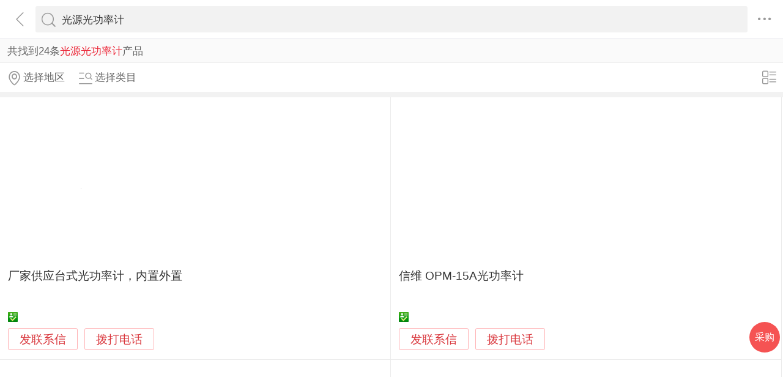

--- FILE ---
content_type: text/html; charset=utf-8
request_url: https://3g.made-in-china.com/chanpin-gyggsj-1.html
body_size: 17398
content:
<!DOCTYPE html>
<html>
<head>
<title>光源光功率计-光源光功率计批发价格、图片、厂家-中国制造网移动站</title>
<meta http-equiv="Content-Type" content="text/html; charset=utf-8">
<meta http-equiv="keywords" content="光源光功率计,光源光功率计采购,光源光功率计图片,光源光功率计价格">
<meta http-equiv="description" content="中国制造网移动站为您找到光源光功率计相关厂家，为您提供光源光功率计行业厂家联系方式，光源光功率计产品价格，图片等信息，找光源光功率计相关产品，上中国制造网移动站。">
<meta http-equiv="Cache-Control" content="no-transform" />
<meta name="shenma-site-verification" content="9a6eba8434eabc8ebc8e0467aedd67e4_1489452836"/>
<meta name="viewport" content="width=device-width, height=device-height, initial-scale=1, user-scalable=no">
<meta name="format-detection" content="telephone=no">
<link rel="shortcut icon" href="/favicon.ico" />
<link rel="stylesheet" href="https://cn.micstatic.com/css/base/base_import-099437a1.css">
    <link rel="stylesheet" href="https://cn.micstatic.com/css/module/product-ae2868e7.css">
<script></script>
</head>
<body>
<div class="container">

    <header class="c-hd">
        <!-- ko with: header -->
        <div class="topbar clearfix" data-bind="css: {'focus': searchOptionVisible}">
          <a class="icon icon-angle-left" href="javascript:void(0)" onclick="history.go(-1);"></a>
          <div class="search-component">
          <form id="header-search-form" method="get" autocomplete="off"
                data-bind="attr: {action: searchAction}">
              <div class="search">
                  <div class="search-bd">
                      <div class="select search-type" data-bind="visible:searchTypeVisible">
                          <select id="selectType" data-bind="value:searchType,event:{change:onSelectChange}">
                            <option value="product">产品</option>
                            <option value="company">公司</option>
                            <option value="purchase">求购</option>
                          </select>
                          <i class="icon icon-angle-down"></i>
                      </div>
          
                      <div class="input-search">
                          <input type="text" class="js icon-times-circle"/>
                          <input id="keyword"
                                 type="text"
                                 name="keyword"
                                 class="txt"
                                 placeholder=""
                                 maxlength="100"
                                 value="光源光功率计"
                                 data-bind="value: keyword, attr: {placeholder: placeholder}, event: {focus: onFocus, keyup: onKeywordChanged}"/>
                          <i class="icon icon-times-circle"></i>
                      </div>
          
                      <div class="search-go-btn" data-bind="tap: onSubmit" id="searchBtn">
                          <i class="icon icon-search"></i>
                      </div>
                  </div>
              </div>
          </form>
          
          <div class="top-menu">
            <i class="icon icon-ellipsis-h" data-bind="tap: onToggleMore, css: {'active': isMoreVisible}"></i>
            <b class="dot" style="display: none;" data-bind="visible:hasTmMessage"></b>
            <ul class="top-menu-lst" style="display:none" data-bind="visible: isMoreVisible">
              <li>
                <a href="https://3g.made-in-china.com" class="top-menu-sub"><i class="icon icon-home"></i>首页</a>
              </li>
              <li>
                <a href="https://3g.made-in-china.com/catalog/" class="top-menu-sub"><i class="icon icon-list-other-o"></i>产品分类</a>
              </li>
              <li>
                <span data-bind="tap:onTapTmLink" data-status="" class="top-menu-sub js-tm-link ">
                  <i class="icon icon-comments-o"></i>消息<b class="dot" style="display: none;" data-bind="visible:hasTmMessage"></b>
                </span>
              </li>
              <li>
                <a href="https://3g.made-in-china.com/login" class="top-menu-sub">
                  <i class="icon icon-user-o"></i>登录/注册
                </a>
              </li>
            </ul>
          </div>
          
          <div class="search-hot" data-bind="visible:isQPVisible">
            <h3>热门搜索</h3>
            <ul class="search-hot-lst clear">
                <li class="search-hot-item">
                    <a href="https://3g.made-in-china.com/chanpin-guangxiangsj-1.html">光纤功率计</a>
                </li>
                <li class="search-hot-item">
                    <a href="https://3g.made-in-china.com/chanpin-guanggongsj-1.html">光功率计</a>
                </li>
                <li class="search-hot-item">
                    <a href="https://3g.made-in-china.com/chanpin-guanggongsjcsy-1.html">光功率计测试仪</a>
                </li>
                <li class="search-hot-item">
                    <a href="https://3g.made-in-china.com/chanpin-gonglvji-1.html">功率计</a>
                </li>
                <li class="search-hot-item">
                    <a href="https://3g.made-in-china.com/chanpin-scggsj-1.html">手持光功率计</a>
                </li>
                <li class="search-hot-item">
                    <a href="https://3g.made-in-china.com/chanpin-jggsj-1.html">激光功率计</a>
                </li>
                <li class="search-hot-item">
                    <a href="https://3g.made-in-china.com/chanpin-scsggsj-1.html">手持式光功率计</a>
                </li>
                <li class="search-hot-item">
                    <a href="https://3g.made-in-china.com/chanpin-gsyfsy-1.html">光时域反射仪</a>
                </li>
                <li class="search-hot-item">
                    <a href="https://3g.made-in-china.com/chanpin-shiyufansheyi-1.html">时域反射仪</a>
                </li>
                <li class="search-hot-item">
                    <a href="https://3g.made-in-china.com/chanpin-otdrgsyfsy-1.html">OTDR光时域反射仪</a>
                </li>
                <li class="search-hot-item">
                    <a href="https://3g.made-in-china.com/chanpin-guangxianshcsy-1.html">光纤损耗测试仪</a>
                </li>
                <li class="search-hot-item">
                    <a href="https://3g.made-in-china.com/chanpin-gxcsy-1.html">光纤测试仪</a>
                </li>
                <li class="search-hot-item">
                    <a href="https://3g.made-in-china.com/chanpin-guangsunhcsy-1.html">光损耗测试仪</a>
                </li>
                <li class="search-hot-item">
                    <a href="https://3g.made-in-china.com/chanpin-PONggsj-1.html">PON光功率计</a>
                </li>
                <li class="search-hot-item">
                    <a href="https://3g.made-in-china.com/chanpin-guangxiancsyb-1.html">光纤测试仪表</a>
                </li>
            </ul>
            <!-- 历史搜索 -->
            <dl class="top-search-item js-history-search" style="display: none;">
              <dt data-bind="tap: onClearHistory"><span class="del"><i class="icon icon-trash"></i> 清除历史</span>历史搜索</dt>
              <dd class="clear js-history"></dd>
            </dl>
          </div>
          
          <div class="suggest" style="display: none;" data-bind="visible: isSuggestionVisible">
            <ul class="suggest-lst" data-bind="template: {name: 'suggestion-template', foreach: suggestions},tap:onClickSuggestionSpan">
            </ul>
          </div>
          <div class="warntip" style="display: none;" data-bind="visible: emptyKeywordPromptVisible()">请输入关键词</div>
          
          <script id="suggestion-template" type="text/template">
              <li><span data-bind="text: word"></span></li>
          </script>
          </div>
          <input type="hidden" name="currentComId" value="" />
          <input type="hidden" name="currentOperateNo" value="" />
          <input type="hidden" name="currentLogUserName" value="" />
        </div>
        <!-- /ko -->    </header>

    <div class="c-bd">
        
    <div class="list-result list-result-qp" rel="nofollow">共找到24条<h1
            class="h1 js-catcode-name">光源光功率计</h1>产品
    </div>
        <input type="hidden" id="sensor_pg_v" value="tp:102,stp:10201,t:搜索词,m:光源光功率计,si: 1 , r: 1" />

<div class="list-toolbar clearfix">
    <div class="filter">
        <a class="filter-item unlight" href="javascript:void(0);" data-bind="tap: onShowAreas" rel="nofollow">
            <i class="icon icon-map-marker-o"></i><span data-bind="text: areas.current"></span>
        </a>
        <a class="filter-item unlight" href="javascript:void(0);" data-bind="tap: onShowCategories" rel="nofollow">
            <i class="icon icon-search-list-o"></i><span data-bind="text: categories.current"></span>
        </a>
    </div>

    <div class="view-mode">
        <a href="javascript:void(0)" 
           data-bind="tap: changeViewMode, style: {display: (bigPic() ? 'block' : 'none')}">
            <i class="icon icon-list-o"></i>
        </a>
        <a href="javascript:void(0)"  style="display: none" 
           data-bind="tap: changeViewMode, style: {display: (bigPic() ? 'none' : 'block')}">
            <i class="icon icon-win-o"></i>
        </a>
    </div>
</div>
<ul class="pro-lst  pro-lst-bp " data-bind="css: {'pro-lst-bp': bigPic}">

        <li class="pro-item js-sc-linkProd js-sc-expo" data-comid="mMfJVWHuvCcx" data-proid="HBZEJMLdCfVD" data-category="3615050000" data-sc="prodId: HBZEJMLdCfVD,comId:mMfJVWHuvCcx,comName: 四川梓冠光电科技有限公司">
            <div class="pro-in">

                <div class="pro-img">
                    <a href="/gongying/3011945895-HBZEJMLdCfVD.html">
                                <img class="lazy" data-original="https://image.cn.made-in-china.com/cnimg/prod_bd2S6Fb93mbZ/0/厂家供应台式光功率计-内置外置_270x270.jpg" alt="厂家供应台式光功率计，内置外置">
                                <noscript><img src="https://image.cn.made-in-china.com/cnimg/prod_bd2S6Fb93mbZ/0/厂家供应台式光功率计-内置外置_270x270.jpg" alt="厂家供应台式光功率计，内置外置"></noscript>
                    </a>
                </div>
                <div class="pro-info">
                    <h4 class="pro-name">
                        <a href="/gongying/3011945895-HBZEJMLdCfVD.html" title="厂家供应台式光功率计，内置外置">厂家供应台式光功率计，内置外置</a>
                    </h4>
                        <p class="pro-addr gray"  style="display: none" 
                           data-bind="{style: {display: (bigPic() ? 'none' : 'block')}}">
                            四川省 绵阳市
                        </p>
                    <p class="pro-price">
                    </p>

                    <p class="auth" 
                       data-bind="{style: {display: (bigPic() ? 'block' : 'none')}}">
                        
                        <span><i class="icon-auth icon-id"></i></span>
                    </p>
                    <p class="auth"  style="display: none" 
                       data-bind="{style: {display: (bigPic() ? 'none' : 'block')}}">
                        
                        <span><i class="icon-auth icon-id"></i>身份认证</span>
                    </p>
                    <a class="pro-msg js-source" href="/sendinquiry/prod-HBZEJMLdCfVD-mMfJVWHuvCcx.html#shrom">发联系信</a>
                    <button type="button" class="pro-msg js-call" data-level="3" data-province="四川省">拨打电话</button>
                </div>
            </div>
            <div class="pop-alpha js-call-pop" style="display:none;">
              <div class="pop-tip js-call-inner">
                <h3>四川梓冠光电科技有限公司</h3>
                <ul class="pop-bd">
                  <li>联系人：梓冠
                    女士
                  </li>
                      <li>手机：<a class="js-ga-tel" mobile="mobile" data-position="pop-mobile" href=""></a></li>
                </ul>
              </div>
              <div class="pop-cancel-btn js-pop-prodlist-cancel">取消</div>
            </div>
          <input type="hidden" name="ctComId" value="mMfJVWHuvCcx" />
          <input type="hidden" name="ctComName" value="四川梓冠光电科技有限公司" />
          <input type="hidden" name="ctLogUserName" value="3011945895" />
          <input type="hidden" name="ctProdId" value="HBZEJMLdCfVD" />
          <input type="hidden" name="huaweiXCode" value="" />
          <input type="hidden" name="charCodeTel" value="N/A" />
          <input type="hidden" name="charCodeMobile" value="&amp;#x0031;&amp;#x0038;&amp;#x0031;&amp;#x0039;&amp;#x0030;&amp;#x0030;&amp;#x0031;&amp;#x0033;&amp;#x0030;&amp;#x0035;&amp;#x0032;" />
        </li>

        <li class="pro-item js-sc-linkProd js-sc-expo" data-comid="ubjEKhNZygYF" data-proid="ZqUEOWIrnlpv" data-category="3528040000" data-sc="prodId: ZqUEOWIrnlpv,comId:ubjEKhNZygYF,comName: 北京华阳未来网络科技有限公司">
            <div class="pro-in">

                <div class="pro-img">
                    <a href="/gongying/weilai222-ZqUEOWIrnlpv.html">
                                <img class="lazy" data-original="https://image.cn.made-in-china.com/cnimg/prod_dd4p3G96cP0J/0/信维-OPM-A光功率计_270x270.jpg" alt="信维 OPM-15A光功率计">
                                <noscript><img src="https://image.cn.made-in-china.com/cnimg/prod_dd4p3G96cP0J/0/信维-OPM-A光功率计_270x270.jpg" alt="信维 OPM-15A光功率计"></noscript>
                    </a>
                </div>
                <div class="pro-info">
                    <h4 class="pro-name">
                        <a href="/gongying/weilai222-ZqUEOWIrnlpv.html" title="信维 OPM-15A光功率计">信维 OPM-15A光功率计</a>
                    </h4>
                        <p class="pro-addr gray"  style="display: none" 
                           data-bind="{style: {display: (bigPic() ? 'none' : 'block')}}">
                            北京市 北京市
                        </p>
                    <p class="pro-price">
                    </p>

                    <p class="auth" 
                       data-bind="{style: {display: (bigPic() ? 'block' : 'none')}}">
                        
                        <span><i class="icon-auth icon-id"></i></span>
                    </p>
                    <p class="auth"  style="display: none" 
                       data-bind="{style: {display: (bigPic() ? 'none' : 'block')}}">
                        
                        <span><i class="icon-auth icon-id"></i>身份认证</span>
                    </p>
                    <a class="pro-msg js-source" href="/sendinquiry/prod-ZqUEOWIrnlpv-ubjEKhNZygYF.html#shrom">发联系信</a>
                    <button type="button" class="pro-msg js-call" data-level="3" data-province="北京市">拨打电话</button>
                </div>
            </div>
            <div class="pop-alpha js-call-pop" style="display:none;">
              <div class="pop-tip js-call-inner">
                <h3>北京华阳未来网络科技有限公司</h3>
                <ul class="pop-bd">
                  <li>联系人：任国胜
                    先生
                  </li>
                      <li>固话：<a class="js-ga-tel" phone="phone" data-position="pop-tel" href=""></a></li>
                      <li>手机：<a class="js-ga-tel" mobile="mobile" data-position="pop-mobile" href=""></a></li>
                </ul>
              </div>
              <div class="pop-cancel-btn js-pop-prodlist-cancel">取消</div>
            </div>
          <input type="hidden" name="ctComId" value="ubjEKhNZygYF" />
          <input type="hidden" name="ctComName" value="北京华阳未来网络科技有限公司" />
          <input type="hidden" name="ctLogUserName" value="weilai222" />
          <input type="hidden" name="ctProdId" value="ZqUEOWIrnlpv" />
          <input type="hidden" name="huaweiXCode" value="" />
          <input type="hidden" name="charCodeTel" value="&amp;#x0030;&amp;#x0031;&amp;#x0030;-&amp;#x0038;&amp;#x0032;&amp;#x0036;&amp;#x0038;&amp;#x0035;&amp;#x0037;&amp;#x0035;&amp;#x0035;" />
          <input type="hidden" name="charCodeMobile" value="&amp;#x0031;&amp;#x0033;&amp;#x0035;&amp;#x0032;&amp;#x0031;&amp;#x0035;&amp;#x0035;&amp;#x0036;&amp;#x0033;&amp;#x0032;&amp;#x0036;" />
        </li>

        <li class="pro-item js-sc-linkProd js-sc-expo" data-comid="FSQntWUDqxre" data-proid="jognsbIHrriF" data-category="3615050000" data-sc="prodId: jognsbIHrriF,comId:FSQntWUDqxre,comName: 天津峻烽光联科技有限公司">
            <div class="pro-in">

                <div class="pro-img">
                    <a href="/gongying/opeak9303-jognsbIHrriF.html">
                                <img class="lazy" data-original="https://image.cn.made-in-china.com/cnimg/prod_4df32H58dsc5/0/峻烽科技-便携式光功率计_270x270.jpg" alt="峻烽科技-便携式光功率计">
                                <noscript><img src="https://image.cn.made-in-china.com/cnimg/prod_4df32H58dsc5/0/峻烽科技-便携式光功率计_270x270.jpg" alt="峻烽科技-便携式光功率计"></noscript>
                    </a>
                </div>
                <div class="pro-info">
                    <h4 class="pro-name">
                        <a href="/gongying/opeak9303-jognsbIHrriF.html" title="峻烽科技-便携式光功率计">峻烽科技-便携式光功率计</a>
                    </h4>
                        <p class="pro-addr gray"  style="display: none" 
                           data-bind="{style: {display: (bigPic() ? 'none' : 'block')}}">
                            天津市 天津市
                        </p>
                    <p class="pro-price">
                    </p>

                    <p class="auth" 
                       data-bind="{style: {display: (bigPic() ? 'block' : 'none')}}">
                        
                        <span><i class="icon-auth icon-id"></i></span>
                    </p>
                    <p class="auth"  style="display: none" 
                       data-bind="{style: {display: (bigPic() ? 'none' : 'block')}}">
                        
                        <span><i class="icon-auth icon-id"></i>身份认证</span>
                    </p>
                    <a class="pro-msg js-source" href="/sendinquiry/prod-jognsbIHrriF-FSQntWUDqxre.html#shrom">发联系信</a>
                    <button type="button" class="pro-msg js-call" data-level="3" data-province="天津市">拨打电话</button>
                </div>
            </div>
            <div class="pop-alpha js-call-pop" style="display:none;">
              <div class="pop-tip js-call-inner">
                <h3>天津峻烽光联科技有限公司</h3>
                <ul class="pop-bd">
                  <li>联系人：邓贤胜
                    先生
                  </li>
                      <li>手机：<a class="js-ga-tel" mobile="mobile" data-position="pop-mobile" href=""></a></li>
                </ul>
              </div>
              <div class="pop-cancel-btn js-pop-prodlist-cancel">取消</div>
            </div>
          <input type="hidden" name="ctComId" value="FSQntWUDqxre" />
          <input type="hidden" name="ctComName" value="天津峻烽光联科技有限公司" />
          <input type="hidden" name="ctLogUserName" value="opeak9303" />
          <input type="hidden" name="ctProdId" value="jognsbIHrriF" />
          <input type="hidden" name="huaweiXCode" value="" />
          <input type="hidden" name="charCodeTel" value="-" />
          <input type="hidden" name="charCodeMobile" value="&amp;#x0031;&amp;#x0038;&amp;#x0039;&amp;#x0032;&amp;#x0030;&amp;#x0031;&amp;#x0033;&amp;#x0038;&amp;#x0032;&amp;#x0039;&amp;#x0035;" />
        </li>

        <li class="pro-item js-sc-linkProd js-sc-expo" data-comid="sqAJEedbECrM" data-proid="tKBJwkfUaThg" data-category="3528190000" data-sc="prodId: tKBJwkfUaThg,comId:sqAJEedbECrM,comName: 北京汇信时代科技股份有限公司">
            <div class="pro-in">

                <div class="pro-img">
                    <a href="/gongying/actc1988-tKBJwkfUaThg.html">
                                <img class="lazy" data-original="https://image.cn.made-in-china.com/cnimg/prod_dd0RbLbv549s/0/FPM-光功率计_270x270.jpg" alt="FPM-302光功率计">
                                <noscript><img src="https://image.cn.made-in-china.com/cnimg/prod_dd0RbLbv549s/0/FPM-光功率计_270x270.jpg" alt="FPM-302光功率计"></noscript>
                    </a>
                </div>
                <div class="pro-info">
                    <h4 class="pro-name">
                        <a href="/gongying/actc1988-tKBJwkfUaThg.html" title="FPM-302光功率计">FPM-302光功率计</a>
                    </h4>
                        <p class="pro-addr gray"  style="display: none" 
                           data-bind="{style: {display: (bigPic() ? 'none' : 'block')}}">
                            河北省 廊坊市
                        </p>
                    <p class="pro-price">
                    </p>

                    <p class="auth" 
                       data-bind="{style: {display: (bigPic() ? 'block' : 'none')}}">
                        
                        <span><i class="icon-auth icon-id"></i></span>
                    </p>
                    <p class="auth"  style="display: none" 
                       data-bind="{style: {display: (bigPic() ? 'none' : 'block')}}">
                        
                        <span><i class="icon-auth icon-id"></i>身份认证</span>
                    </p>
                    <a class="pro-msg js-source" href="/sendinquiry/prod-tKBJwkfUaThg-sqAJEedbECrM.html#shrom">发联系信</a>
                    <button type="button" class="pro-msg js-call" data-level="3" data-province="河北省">拨打电话</button>
                </div>
            </div>
            <div class="pop-alpha js-call-pop" style="display:none;">
              <div class="pop-tip js-call-inner">
                <h3>北京汇信时代科技股份有限公司</h3>
                <ul class="pop-bd">
                  <li>联系人：贾婉莹
                    女士
                  </li>
                      <li>固话：<a class="js-ga-tel" phone="phone" data-position="pop-tel" href=""></a></li>
                      <li>手机：<a class="js-ga-tel" mobile="mobile" data-position="pop-mobile" href=""></a></li>
                </ul>
              </div>
              <div class="pop-cancel-btn js-pop-prodlist-cancel">取消</div>
            </div>
          <input type="hidden" name="ctComId" value="sqAJEedbECrM" />
          <input type="hidden" name="ctComName" value="北京汇信时代科技股份有限公司" />
          <input type="hidden" name="ctLogUserName" value="actc1988" />
          <input type="hidden" name="ctProdId" value="tKBJwkfUaThg" />
          <input type="hidden" name="huaweiXCode" value="" />
          <input type="hidden" name="charCodeTel" value="&amp;#x0030;&amp;#x0031;&amp;#x0030;-&amp;#x0038;&amp;#x0037;&amp;#x0036;&amp;#x0036;&amp;#x0039;&amp;#x0032;&amp;#x0038;&amp;#x0037;" />
          <input type="hidden" name="charCodeMobile" value="&amp;#x0031;&amp;#x0035;&amp;#x0038;&amp;#x0031;&amp;#x0031;&amp;#x0032;&amp;#x0039;&amp;#x0035;&amp;#x0037;&amp;#x0039;&amp;#x0036;" />
        </li>

        <li class="pro-item js-sc-linkProd js-sc-expo" data-comid="nqpJXiaSOWYh" data-proid="bomnvMayhVRl" data-category="3528040000" data-sc="prodId: bomnvMayhVRl,comId:nqpJXiaSOWYh,comName: 北京汇海科技有限公司">
            <div class="pro-in">

                <div class="pro-img">
                    <a href="/gongying/intosea2013-bomnvMayhVRl.html">
                                <img class="lazy" data-original="https://image.cn.made-in-china.com/cnimg/prod_bd53cdbf8pcF/0/汇海科技OPM-光功率计_270x270.jpg" alt="汇海科技OPM-501光功率计">
                                <noscript><img src="https://image.cn.made-in-china.com/cnimg/prod_bd53cdbf8pcF/0/汇海科技OPM-光功率计_270x270.jpg" alt="汇海科技OPM-501光功率计"></noscript>
                    </a>
                </div>
                <div class="pro-info">
                    <h4 class="pro-name">
                        <a href="/gongying/intosea2013-bomnvMayhVRl.html" title="汇海科技OPM-501光功率计">汇海科技OPM-501光功率计</a>
                    </h4>
                        <p class="pro-addr gray"  style="display: none" 
                           data-bind="{style: {display: (bigPic() ? 'none' : 'block')}}">
                            北京市 北京市
                        </p>
                    <p class="pro-price">
                    </p>

                    <p class="auth" 
                       data-bind="{style: {display: (bigPic() ? 'block' : 'none')}}">
                        
                        <span><i class="icon-auth icon-id"></i></span>
                    </p>
                    <p class="auth"  style="display: none" 
                       data-bind="{style: {display: (bigPic() ? 'none' : 'block')}}">
                        
                        <span><i class="icon-auth icon-id"></i>身份认证</span>
                    </p>
                    <a class="pro-msg js-source" href="/sendinquiry/prod-bomnvMayhVRl-nqpJXiaSOWYh.html#shrom">发联系信</a>
                    <button type="button" class="pro-msg js-call" data-level="3" data-province="北京市">拨打电话</button>
                </div>
            </div>
            <div class="pop-alpha js-call-pop" style="display:none;">
              <div class="pop-tip js-call-inner">
                <h3>北京汇海科技有限公司</h3>
                <ul class="pop-bd">
                  <li>联系人：陈海霞
                    女士
                  </li>
                      <li>固话：<a class="js-ga-tel" phone="phone" data-position="pop-tel" href=""></a></li>
                      <li>手机：<a class="js-ga-tel" mobile="mobile" data-position="pop-mobile" href=""></a></li>
                </ul>
              </div>
              <div class="pop-cancel-btn js-pop-prodlist-cancel">取消</div>
            </div>
          <input type="hidden" name="ctComId" value="nqpJXiaSOWYh" />
          <input type="hidden" name="ctComName" value="北京汇海科技有限公司" />
          <input type="hidden" name="ctLogUserName" value="intosea2013" />
          <input type="hidden" name="ctProdId" value="bomnvMayhVRl" />
          <input type="hidden" name="huaweiXCode" value="" />
          <input type="hidden" name="charCodeTel" value="&amp;#x0030;&amp;#x0031;&amp;#x0030;-&amp;#x0038;&amp;#x0037;&amp;#x0036;&amp;#x0036;&amp;#x0039;&amp;#x0032;&amp;#x0038;&amp;#x0037;" />
          <input type="hidden" name="charCodeMobile" value="&amp;#x0031;&amp;#x0033;&amp;#x0034;&amp;#x0032;&amp;#x0036;&amp;#x0034;&amp;#x0038;&amp;#x0039;&amp;#x0031;&amp;#x0034;&amp;#x0035;" />
        </li>

        <li class="pro-item js-sc-linkProd js-sc-expo" data-comid="WMXQyAhdMKVk" data-proid="voWmEQJjaSpM" data-category="3528080000" data-sc="prodId: voWmEQJjaSpM,comId:WMXQyAhdMKVk,comName: 无锡启纳光电技术有限公司">
            <div class="pro-in">

                <div class="pro-img">
                    <a href="/gongying/qinaoptics-voWmEQJjaSpM.html">
                                <img class="lazy" data-original="https://image.cn.made-in-china.com/cnimg/prod_edew9y8J0BdT/0/台式光功率计_270x270.jpg" alt="台式光功率计">
                                <noscript><img src="https://image.cn.made-in-china.com/cnimg/prod_edew9y8J0BdT/0/台式光功率计_270x270.jpg" alt="台式光功率计"></noscript>
                    </a>
                </div>
                <div class="pro-info">
                    <h4 class="pro-name">
                        <a href="/gongying/qinaoptics-voWmEQJjaSpM.html" title="台式光功率计">台式光功率计</a>
                    </h4>
                        <p class="pro-addr gray"  style="display: none" 
                           data-bind="{style: {display: (bigPic() ? 'none' : 'block')}}">
                            江苏省 无锡市
                        </p>
                    <p class="pro-price">
                    </p>

                    <p class="auth" 
                       data-bind="{style: {display: (bigPic() ? 'block' : 'none')}}">
                        
                        <span><i class="icon-auth icon-id"></i></span>
                    </p>
                    <p class="auth"  style="display: none" 
                       data-bind="{style: {display: (bigPic() ? 'none' : 'block')}}">
                        
                        <span><i class="icon-auth icon-id"></i>身份认证</span>
                    </p>
                    <a class="pro-msg js-source" href="/sendinquiry/prod-voWmEQJjaSpM-WMXQyAhdMKVk.html#shrom">发联系信</a>
                    <button type="button" class="pro-msg js-call" data-level="3" data-province="江苏省">拨打电话</button>
                </div>
            </div>
            <div class="pop-alpha js-call-pop" style="display:none;">
              <div class="pop-tip js-call-inner">
                <h3>无锡启纳光电技术有限公司</h3>
                <ul class="pop-bd">
                  <li>联系人：小石头
                    先生
                  </li>
                      <li>固话：<a class="js-ga-tel" phone="phone" data-position="pop-tel" href=""></a></li>
                      <li>手机：<a class="js-ga-tel" mobile="mobile" data-position="pop-mobile" href=""></a></li>
                </ul>
              </div>
              <div class="pop-cancel-btn js-pop-prodlist-cancel">取消</div>
            </div>
          <input type="hidden" name="ctComId" value="WMXQyAhdMKVk" />
          <input type="hidden" name="ctComName" value="无锡启纳光电技术有限公司" />
          <input type="hidden" name="ctLogUserName" value="qinaoptics" />
          <input type="hidden" name="ctProdId" value="voWmEQJjaSpM" />
          <input type="hidden" name="huaweiXCode" value="" />
          <input type="hidden" name="charCodeTel" value="&amp;#x0030;&amp;#x0035;&amp;#x0031;&amp;#x0030;-&amp;#x0036;&amp;#x0036;&amp;#x0037;&amp;#x0032;&amp;#x0037;&amp;#x0033;&amp;#x0038;&amp;#x0032;" />
          <input type="hidden" name="charCodeMobile" value="&amp;#x0031;&amp;#x0035;&amp;#x0038;&amp;#x0036;&amp;#x0031;&amp;#x0036;&amp;#x0038;&amp;#x0030;&amp;#x0038;&amp;#x0035;&amp;#x0035;" />
        </li>

        <li class="pro-item js-sc-linkProd js-sc-expo" data-comid="MqUncWrSCsRV" data-proid="EbGnrUtYoZRA" data-category="3510190000" data-sc="prodId: EbGnrUtYoZRA,comId:MqUncWrSCsRV,comName: 深圳市元锋科技有限公司">
            <div class="pro-in">

                <div class="pro-img">
                    <a href="/gongying/yftech518-EbGnrUtYoZRA.html">
                                <img class="lazy" data-original="https://image.cn.made-in-china.com/cnimg/prod_ad6z6G789J1K/0/手持式光功率计-Newport-R系列高性能光功率计_270x270.jpg" alt="手持式光功率计 Newport 1919-R系列高性能光功率计">
                                <noscript><img src="https://image.cn.made-in-china.com/cnimg/prod_ad6z6G789J1K/0/手持式光功率计-Newport-R系列高性能光功率计_270x270.jpg" alt="手持式光功率计 Newport 1919-R系列高性能光功率计"></noscript>
                    </a>
                </div>
                <div class="pro-info">
                    <h4 class="pro-name">
                        <a href="/gongying/yftech518-EbGnrUtYoZRA.html" title="手持式光功率计 Newport 1919-R系列高性能光功率计">手持式光功率计 Newport 1919-R系列高性能光功率计</a>
                    </h4>
                        <p class="pro-addr gray"  style="display: none" 
                           data-bind="{style: {display: (bigPic() ? 'none' : 'block')}}">
                            广东省 深圳市
                        </p>
                    <p class="pro-price">
                    </p>

                    <p class="auth" 
                       data-bind="{style: {display: (bigPic() ? 'block' : 'none')}}">
                        
                        <span><i class="icon-auth icon-id"></i></span>
                    </p>
                    <p class="auth"  style="display: none" 
                       data-bind="{style: {display: (bigPic() ? 'none' : 'block')}}">
                        
                        <span><i class="icon-auth icon-id"></i>身份认证</span>
                    </p>
                    <a class="pro-msg js-source" href="/sendinquiry/prod-EbGnrUtYoZRA-MqUncWrSCsRV.html#shrom">发联系信</a>
                    <button type="button" class="pro-msg js-call" data-level="3" data-province="广东省">拨打电话</button>
                </div>
            </div>
            <div class="pop-alpha js-call-pop" style="display:none;">
              <div class="pop-tip js-call-inner">
                <h3>深圳市元锋科技有限公司</h3>
                <ul class="pop-bd">
                  <li>联系人：杨先生
                    先生
                  </li>
                      <li>固话：<a class="js-ga-tel" phone="phone" data-position="pop-tel" href=""></a></li>
                      <li>手机：<a class="js-ga-tel" mobile="mobile" data-position="pop-mobile" href=""></a></li>
                </ul>
              </div>
              <div class="pop-cancel-btn js-pop-prodlist-cancel">取消</div>
            </div>
          <input type="hidden" name="ctComId" value="MqUncWrSCsRV" />
          <input type="hidden" name="ctComName" value="深圳市元锋科技有限公司" />
          <input type="hidden" name="ctLogUserName" value="yftech518" />
          <input type="hidden" name="ctProdId" value="EbGnrUtYoZRA" />
          <input type="hidden" name="huaweiXCode" value="" />
          <input type="hidden" name="charCodeTel" value="&amp;#x0030;&amp;#x0037;&amp;#x0035;&amp;#x0035;-&amp;#x0034;&amp;#x0030;&amp;#x0030;&amp;#x0036;&amp;#x0031;&amp;#x0037;&amp;#x0038;&amp;#x0036;&amp;#x0036;&amp;#x0038;" />
          <input type="hidden" name="charCodeMobile" value="&amp;#x0031;&amp;#x0033;&amp;#x0039;&amp;#x0032;&amp;#x0036;&amp;#x0035;&amp;#x0032;&amp;#x0036;&amp;#x0031;&amp;#x0039;&amp;#x0039;" />
        </li>

        <li class="pro-item js-sc-linkProd js-sc-expo" data-comid="AqLmHpIuvyht" data-proid="gSsneNXdlphG" data-category="3528040000" data-sc="prodId: gSsneNXdlphG,comId:AqLmHpIuvyht,comName: 北京林普北方科技有限公司">
            <div class="pro-in">

                <div class="pro-img">
                    <a href="/gongying/xwq3345051-gSsneNXdlphG.html">
                                <img class="lazy" data-original="https://image.cn.made-in-china.com/cnimg/prod_3Z1b4b6web66/0/PPM-C-PON光功率计东北华北一级代理_270x270.jpg" alt="PPM-352C PON光功率计东北华北一级代理&amp;#160;">
                                <noscript><img src="https://image.cn.made-in-china.com/cnimg/prod_3Z1b4b6web66/0/PPM-C-PON光功率计东北华北一级代理_270x270.jpg" alt="PPM-352C PON光功率计东北华北一级代理&amp;#160;"></noscript>
                    </a>
                </div>
                <div class="pro-info">
                    <h4 class="pro-name">
                        <a href="/gongying/xwq3345051-gSsneNXdlphG.html" title="PPM-352C PON光功率计东北华北一级代理&amp;#160;">PPM-352C PON光功率计东北华北一级代理&amp;#160;</a>
                    </h4>
                        <p class="pro-addr gray"  style="display: none" 
                           data-bind="{style: {display: (bigPic() ? 'none' : 'block')}}">
                            北京市 北京市
                        </p>
                    <p class="pro-price">
                    </p>

                    <p class="auth" 
                       data-bind="{style: {display: (bigPic() ? 'block' : 'none')}}">
                        
                        <span><i class="icon-auth icon-id"></i></span>
                    </p>
                    <p class="auth"  style="display: none" 
                       data-bind="{style: {display: (bigPic() ? 'none' : 'block')}}">
                        
                        <span><i class="icon-auth icon-id"></i>身份认证</span>
                    </p>
                    <a class="pro-msg js-source" href="/sendinquiry/prod-gSsneNXdlphG-AqLmHpIuvyht.html#shrom">发联系信</a>
                    <button type="button" class="pro-msg js-call" data-level="3" data-province="北京市">拨打电话</button>
                </div>
            </div>
            <div class="pop-alpha js-call-pop" style="display:none;">
              <div class="pop-tip js-call-inner">
                <h3>北京林普北方科技有限公司</h3>
                <ul class="pop-bd">
                  <li>联系人：薛文庆
                    先生
                  </li>
                      <li>手机：<a class="js-ga-tel" mobile="mobile" data-position="pop-mobile" href=""></a></li>
                </ul>
              </div>
              <div class="pop-cancel-btn js-pop-prodlist-cancel">取消</div>
            </div>
          <input type="hidden" name="ctComId" value="AqLmHpIuvyht" />
          <input type="hidden" name="ctComName" value="北京林普北方科技有限公司" />
          <input type="hidden" name="ctLogUserName" value="xwq3345051" />
          <input type="hidden" name="ctProdId" value="gSsneNXdlphG" />
          <input type="hidden" name="huaweiXCode" value="" />
          <input type="hidden" name="charCodeTel" value="N/A" />
          <input type="hidden" name="charCodeMobile" value="&amp;#x0031;&amp;#x0038;&amp;#x0036;&amp;#x0031;&amp;#x0032;&amp;#x0032;&amp;#x0035;&amp;#x0036;&amp;#x0039;&amp;#x0037;&amp;#x0035;" />
        </li>

        <li class="pro-item js-sc-linkProd js-sc-expo" data-comid="ibaJOEeunCVy" data-proid="VXqJdDfbEkci" data-category="3513000000" data-sc="prodId: VXqJdDfbEkci,comId:ibaJOEeunCVy,comName: 东莞市高升电子精密科技有限公司">
            <div class="pro-in">

                <div class="pro-img">
                    <a href="/gongying/gs83110798-VXqJdDfbEkci.html">
                                <img class="lazy" data-original="https://image.cn.made-in-china.com/cnimg/prod_6Za22X0mcT5c/0/毫瓦级超声功率计UPM-DT_270x270.jpg" alt="毫瓦级超声功率计UPM DT-1">
                                <noscript><img src="https://image.cn.made-in-china.com/cnimg/prod_6Za22X0mcT5c/0/毫瓦级超声功率计UPM-DT_270x270.jpg" alt="毫瓦级超声功率计UPM DT-1"></noscript>
                    </a>
                </div>
                <div class="pro-info">
                    <h4 class="pro-name">
                        <a href="/gongying/gs83110798-VXqJdDfbEkci.html" title="毫瓦级超声功率计UPM DT-1">毫瓦级超声功率计UPM DT-1</a>
                    </h4>
                        <p class="pro-addr gray"  style="display: none" 
                           data-bind="{style: {display: (bigPic() ? 'none' : 'block')}}">
                            广东省 东莞市
                        </p>
                    <p class="pro-price">
                    </p>

                    <p class="auth" 
                       data-bind="{style: {display: (bigPic() ? 'block' : 'none')}}">
                        <span><i class="icon-auth icon-senior"></i></span>
                        <span><i class="icon-auth icon-id"></i></span>
                    </p>
                    <p class="auth"  style="display: none" 
                       data-bind="{style: {display: (bigPic() ? 'none' : 'block')}}">
                        <span><i class="icon-auth icon-senior"></i>百销通高级版</span>
                        <span><i class="icon-auth icon-id"></i>身份认证</span>
                    </p>
                    <a class="pro-msg js-source" href="/sendinquiry/prod-VXqJdDfbEkci-ibaJOEeunCVy.html#shrom">发联系信</a>
                    <button type="button" class="pro-msg js-call" data-level="30" data-province="广东省">拨打电话</button>
                </div>
            </div>
            <div class="pop-alpha js-call-pop" style="display:none;">
              <div class="pop-tip js-call-inner">
                <h3>东莞市高升电子精密科技有限公司</h3>
                <ul class="pop-bd">
                  <li>联系人：张工
                    先生
                  </li>
                      <li>手机：<a class="js-ga-tel" mobile="mobile" data-position="pop-mobile" href=""></a></li>
                </ul>
              </div>
              <div class="pop-cancel-btn js-pop-prodlist-cancel">取消</div>
            </div>
          <input type="hidden" name="ctComId" value="ibaJOEeunCVy" />
          <input type="hidden" name="ctComName" value="东莞市高升电子精密科技有限公司" />
          <input type="hidden" name="ctLogUserName" value="gs83110798" />
          <input type="hidden" name="ctProdId" value="VXqJdDfbEkci" />
          <input type="hidden" name="huaweiXCode" value="" />
          <input type="hidden" name="charCodeTel" value="N/A" />
          <input type="hidden" name="charCodeMobile" value="&amp;#x0031;&amp;#x0038;&amp;#x0031;&amp;#x0032;&amp;#x0038;&amp;#x0030;&amp;#x0032;&amp;#x0038;&amp;#x0036;&amp;#x0037;&amp;#x0037;" />
        </li>

        <li class="pro-item js-sc-linkProd js-sc-expo" data-comid="iMpJOkYVnCWl" data-proid="JBIxsuSPJfVR" data-category="3615030000" data-sc="prodId: JBIxsuSPJfVR,comId:iMpJOkYVnCWl,comName: 四川纤联科技有限公司">
            <div class="pro-in">

                <div class="pro-img">
                    <a href="/gongying/xianlink-JBIxsuSPJfVR.html">
                                <img class="lazy" data-original="https://image.cn.made-in-china.com/cnimg/prod_dd38am3q8v88/0/江西供应Xianlink高精度台式外置双通道光功率计XL-B_270x270.jpg" alt="江西供应Xianlink高精度台式外置双通道光功率计XL-7320B">
                                <noscript><img src="https://image.cn.made-in-china.com/cnimg/prod_dd38am3q8v88/0/江西供应Xianlink高精度台式外置双通道光功率计XL-B_270x270.jpg" alt="江西供应Xianlink高精度台式外置双通道光功率计XL-7320B"></noscript>
                    </a>
                </div>
                <div class="pro-info">
                    <h4 class="pro-name">
                        <a href="/gongying/xianlink-JBIxsuSPJfVR.html" title="江西供应Xianlink高精度台式外置双通道光功率计XL-7320B">江西供应Xianlink高精度台式外置双通道光功率计XL-7320B</a>
                    </h4>
                        <p class="pro-addr gray"  style="display: none" 
                           data-bind="{style: {display: (bigPic() ? 'none' : 'block')}}">
                            四川省 绵阳市
                        </p>
                    <p class="pro-price">
                    </p>

                    <p class="auth" 
                       data-bind="{style: {display: (bigPic() ? 'block' : 'none')}}">
                        
                        <span><i class="icon-auth icon-id"></i></span>
                    </p>
                    <p class="auth"  style="display: none" 
                       data-bind="{style: {display: (bigPic() ? 'none' : 'block')}}">
                        
                        <span><i class="icon-auth icon-id"></i>身份认证</span>
                    </p>
                    <a class="pro-msg js-source" href="/sendinquiry/prod-JBIxsuSPJfVR-iMpJOkYVnCWl.html#shrom">发联系信</a>
                    <button type="button" class="pro-msg js-call" data-level="3" data-province="四川省">拨打电话</button>
                </div>
            </div>
            <div class="pop-alpha js-call-pop" style="display:none;">
              <div class="pop-tip js-call-inner">
                <h3>四川纤联科技有限公司</h3>
                <ul class="pop-bd">
                  <li>联系人：卢
                    女士
                  </li>
                      <li>固话：<a class="js-ga-tel" phone="phone" data-position="pop-tel" href=""></a></li>
                      <li>手机：<a class="js-ga-tel" mobile="mobile" data-position="pop-mobile" href=""></a></li>
                </ul>
              </div>
              <div class="pop-cancel-btn js-pop-prodlist-cancel">取消</div>
            </div>
          <input type="hidden" name="ctComId" value="iMpJOkYVnCWl" />
          <input type="hidden" name="ctComName" value="四川纤联科技有限公司" />
          <input type="hidden" name="ctLogUserName" value="xianlink" />
          <input type="hidden" name="ctProdId" value="JBIxsuSPJfVR" />
          <input type="hidden" name="huaweiXCode" value="" />
          <input type="hidden" name="charCodeTel" value="&amp;#x0030;&amp;#x0038;&amp;#x0031;&amp;#x0036;-&amp;#x0032;&amp;#x0033;&amp;#x0030;&amp;#x0030;&amp;#x0033;&amp;#x0035;&amp;#x0030;" />
          <input type="hidden" name="charCodeMobile" value="&amp;#x0031;&amp;#x0038;&amp;#x0039;&amp;#x0039;&amp;#x0030;&amp;#x0031;&amp;#x0036;&amp;#x0037;&amp;#x0032;&amp;#x0032;&amp;#x0035;" />
        </li>

        <li class="pro-item js-sc-linkProd js-sc-expo" data-comid="woTmgWOxfscS" data-proid="RKgQhZBPhGWu" data-category="3513000000" data-sc="prodId: RKgQhZBPhGWu,comId:woTmgWOxfscS,comName: 深圳为尔康科技有限公司">
            <div class="pro-in">

                <div class="pro-img">
                    <a href="/gongying/zengxianghu-RKgQhZBPhGWu.html">
                                <img class="lazy" data-original="https://image.cn.made-in-china.com/cnimg/prod_bde82d6c8Kc9/0/UMR-D超声功率计_270x270.jpg" alt="UMR-3D超声功率计">
                                <noscript><img src="https://image.cn.made-in-china.com/cnimg/prod_bde82d6c8Kc9/0/UMR-D超声功率计_270x270.jpg" alt="UMR-3D超声功率计"></noscript>
                    </a>
                </div>
                <div class="pro-info">
                    <h4 class="pro-name">
                        <a href="/gongying/zengxianghu-RKgQhZBPhGWu.html" title="UMR-3D超声功率计">UMR-3D超声功率计</a>
                    </h4>
                        <p class="pro-addr gray"  style="display: none" 
                           data-bind="{style: {display: (bigPic() ? 'none' : 'block')}}">
                            广东省 深圳市
                        </p>
                    <p class="pro-price">
                    </p>

                    <p class="auth" 
                       data-bind="{style: {display: (bigPic() ? 'block' : 'none')}}">
                        
                        <span><i class="icon-auth icon-id"></i></span>
                    </p>
                    <p class="auth"  style="display: none" 
                       data-bind="{style: {display: (bigPic() ? 'none' : 'block')}}">
                        
                        <span><i class="icon-auth icon-id"></i>身份认证</span>
                    </p>
                    <a class="pro-msg js-source" href="/sendinquiry/prod-RKgQhZBPhGWu-woTmgWOxfscS.html#shrom">发联系信</a>
                    <button type="button" class="pro-msg js-call" data-level="3" data-province="广东省">拨打电话</button>
                </div>
            </div>
            <div class="pop-alpha js-call-pop" style="display:none;">
              <div class="pop-tip js-call-inner">
                <h3>深圳为尔康科技有限公司</h3>
                <ul class="pop-bd">
                  <li>联系人：曾祥湖
                    先生
                  </li>
                      <li>手机：<a class="js-ga-tel" mobile="mobile" data-position="pop-mobile" href=""></a></li>
                </ul>
              </div>
              <div class="pop-cancel-btn js-pop-prodlist-cancel">取消</div>
            </div>
          <input type="hidden" name="ctComId" value="woTmgWOxfscS" />
          <input type="hidden" name="ctComName" value="深圳为尔康科技有限公司" />
          <input type="hidden" name="ctLogUserName" value="zengxianghu" />
          <input type="hidden" name="ctProdId" value="RKgQhZBPhGWu" />
          <input type="hidden" name="huaweiXCode" value="" />
          <input type="hidden" name="charCodeTel" value="N/A" />
          <input type="hidden" name="charCodeMobile" value="&amp;#x0031;&amp;#x0035;&amp;#x0033;&amp;#x0036;&amp;#x0031;&amp;#x0038;&amp;#x0036;&amp;#x0030;&amp;#x0030;&amp;#x0036;&amp;#x0035;" />
        </li>

        <li class="pro-item js-sc-linkProd js-sc-expo" data-comid="boDmxfMJqTHC" data-proid="bSKJIAyPrVhN" data-category="3546080000" data-sc="prodId: bSKJIAyPrVhN,comId:boDmxfMJqTHC,comName: 安铂克科技（上海）有限公司">
            <div class="pro-in">

                <div class="pro-img">
                    <a href="/gongying/anapico2022-bSKJIAyPrVhN.html">
                                <img class="lazy" data-original="https://image.cn.made-in-china.com/cnimg/prod_dZbz3708921c/0/国产连续波射频微波-平均功率计SCP-系列_270x270.jpg" alt="国产连续波射频微波/平均功率计SCP4000系列">
                                <noscript><img src="https://image.cn.made-in-china.com/cnimg/prod_dZbz3708921c/0/国产连续波射频微波-平均功率计SCP-系列_270x270.jpg" alt="国产连续波射频微波/平均功率计SCP4000系列"></noscript>
                    </a>
                </div>
                <div class="pro-info">
                    <h4 class="pro-name">
                        <a href="/gongying/anapico2022-bSKJIAyPrVhN.html" title="国产连续波射频微波/平均功率计SCP4000系列">国产连续波射频微波/平均功率计SCP4000系列</a>
                    </h4>
                        <p class="pro-addr gray"  style="display: none" 
                           data-bind="{style: {display: (bigPic() ? 'none' : 'block')}}">
                            上海市 上海市
                        </p>
                    <p class="pro-price">
                    </p>

                    <p class="auth" 
                       data-bind="{style: {display: (bigPic() ? 'block' : 'none')}}">
                        
                        <span><i class="icon-auth icon-id"></i></span>
                    </p>
                    <p class="auth"  style="display: none" 
                       data-bind="{style: {display: (bigPic() ? 'none' : 'block')}}">
                        
                        <span><i class="icon-auth icon-id"></i>身份认证</span>
                    </p>
                    <a class="pro-msg js-source" href="/sendinquiry/prod-bSKJIAyPrVhN-boDmxfMJqTHC.html#shrom">发联系信</a>
                    <button type="button" class="pro-msg js-call" data-level="3" data-province="上海市">拨打电话</button>
                </div>
            </div>
            <div class="pop-alpha js-call-pop" style="display:none;">
              <div class="pop-tip js-call-inner">
                <h3>安铂克科技（上海）有限公司</h3>
                <ul class="pop-bd">
                  <li>联系人：黄
                    女士
                  </li>
                      <li>手机：<a class="js-ga-tel" mobile="mobile" data-position="pop-mobile" href=""></a></li>
                </ul>
              </div>
              <div class="pop-cancel-btn js-pop-prodlist-cancel">取消</div>
            </div>
          <input type="hidden" name="ctComId" value="boDmxfMJqTHC" />
          <input type="hidden" name="ctComName" value="安铂克科技（上海）有限公司" />
          <input type="hidden" name="ctLogUserName" value="anapico2022" />
          <input type="hidden" name="ctProdId" value="bSKJIAyPrVhN" />
          <input type="hidden" name="huaweiXCode" value="" />
          <input type="hidden" name="charCodeTel" value="-" />
          <input type="hidden" name="charCodeMobile" value="&amp;#x0031;&amp;#x0038;&amp;#x0037;&amp;#x0032;&amp;#x0031;&amp;#x0039;&amp;#x0034;&amp;#x0032;&amp;#x0030;&amp;#x0038;&amp;#x0030;" />
        </li>

        <li class="pro-item js-sc-linkProd js-sc-expo" data-comid="UqGJsKXjfsVf" data-proid="WBfxSwvOLAcD" data-category="3546080000" data-sc="prodId: WBfxSwvOLAcD,comId:UqGJsKXjfsVf,comName: 华伦康盛科技(深圳)有限公司">
            <div class="pro-in">

                <div class="pro-img">
                    <a href="/gongying/hlks88-WBfxSwvOLAcD.html">
                                <img class="lazy" data-original="https://image.cn.made-in-china.com/cnimg/prod_3d1L8J1Bfs1h/0/横河CW-钳式功率计_270x270.jpg" alt="横河CW10钳式功率计">
                                <noscript><img src="https://image.cn.made-in-china.com/cnimg/prod_3d1L8J1Bfs1h/0/横河CW-钳式功率计_270x270.jpg" alt="横河CW10钳式功率计"></noscript>
                    </a>
                </div>
                <div class="pro-info">
                    <h4 class="pro-name">
                        <a href="/gongying/hlks88-WBfxSwvOLAcD.html" title="横河CW10钳式功率计">横河CW10钳式功率计</a>
                    </h4>
                        <p class="pro-addr gray"  style="display: none" 
                           data-bind="{style: {display: (bigPic() ? 'none' : 'block')}}">
                            广东省 深圳市
                        </p>
                    <p class="pro-price">
                    </p>

                    <p class="auth" 
                       data-bind="{style: {display: (bigPic() ? 'block' : 'none')}}">
                        
                        <span><i class="icon-auth icon-id"></i></span>
                    </p>
                    <p class="auth"  style="display: none" 
                       data-bind="{style: {display: (bigPic() ? 'none' : 'block')}}">
                        
                        <span><i class="icon-auth icon-id"></i>身份认证</span>
                    </p>
                    <a class="pro-msg js-source" href="/sendinquiry/prod-WBfxSwvOLAcD-UqGJsKXjfsVf.html#shrom">发联系信</a>
                    <button type="button" class="pro-msg js-call" data-level="3" data-province="广东省">拨打电话</button>
                </div>
            </div>
            <div class="pop-alpha js-call-pop" style="display:none;">
              <div class="pop-tip js-call-inner">
                <h3>华伦康盛科技(深圳)有限公司</h3>
                <ul class="pop-bd">
                  <li>联系人：魏工
                    先生
                  </li>
                      <li>固话：<a class="js-ga-tel" phone="phone" data-position="pop-tel" href=""></a></li>
                      <li>手机：<a class="js-ga-tel" mobile="mobile" data-position="pop-mobile" href=""></a></li>
                </ul>
              </div>
              <div class="pop-cancel-btn js-pop-prodlist-cancel">取消</div>
            </div>
          <input type="hidden" name="ctComId" value="UqGJsKXjfsVf" />
          <input type="hidden" name="ctComName" value="华伦康盛科技(深圳)有限公司" />
          <input type="hidden" name="ctLogUserName" value="hlks88" />
          <input type="hidden" name="ctProdId" value="WBfxSwvOLAcD" />
          <input type="hidden" name="huaweiXCode" value="" />
          <input type="hidden" name="charCodeTel" value="&amp;#x0030;&amp;#x0037;&amp;#x0035;&amp;#x0035;-&amp;#x0032;&amp;#x0038;&amp;#x0031;&amp;#x0032;&amp;#x0032;&amp;#x0032;&amp;#x0033;&amp;#x0031;" />
          <input type="hidden" name="charCodeMobile" value="&amp;#x0031;&amp;#x0033;&amp;#x0035;&amp;#x0033;&amp;#x0030;&amp;#x0031;&amp;#x0031;&amp;#x0036;&amp;#x0033;&amp;#x0037;&amp;#x0038;" />
        </li>

        <li class="pro-item js-sc-linkProd js-sc-expo" data-comid="FbVQKSayAflz" data-proid="cbiQARmdJplv" data-category="3503080000" data-sc="prodId: cbiQARmdJplv,comId:FbVQKSayAflz,comName: 合肥金思曼科技有限公司">
            <div class="pro-in">

                <div class="pro-img">
                    <a href="/gongying/jinsiman666-cbiQARmdJplv.html">
                                <img class="lazy" data-original="https://image.cn.made-in-china.com/cnimg/prod_1db34K1Z9tcv/0/功率计_270x270.jpg" alt="功率计">
                                <noscript><img src="https://image.cn.made-in-china.com/cnimg/prod_1db34K1Z9tcv/0/功率计_270x270.jpg" alt="功率计"></noscript>
                    </a>
                </div>
                <div class="pro-info">
                    <h4 class="pro-name">
                        <a href="/gongying/jinsiman666-cbiQARmdJplv.html" title="功率计">功率计</a>
                    </h4>
                        <p class="pro-addr gray"  style="display: none" 
                           data-bind="{style: {display: (bigPic() ? 'none' : 'block')}}">
                            安徽省 合肥市
                        </p>
                    <p class="pro-price">
                    </p>

                    <p class="auth" 
                       data-bind="{style: {display: (bigPic() ? 'block' : 'none')}}">
                        
                        <span><i class="icon-auth icon-id"></i></span>
                    </p>
                    <p class="auth"  style="display: none" 
                       data-bind="{style: {display: (bigPic() ? 'none' : 'block')}}">
                        
                        <span><i class="icon-auth icon-id"></i>身份认证</span>
                    </p>
                    <a class="pro-msg js-source" href="/sendinquiry/prod-cbiQARmdJplv-FbVQKSayAflz.html#shrom">发联系信</a>
                    <button type="button" class="pro-msg js-call" data-level="3" data-province="安徽省">拨打电话</button>
                </div>
            </div>
            <div class="pop-alpha js-call-pop" style="display:none;">
              <div class="pop-tip js-call-inner">
                <h3>合肥金思曼科技有限公司</h3>
                <ul class="pop-bd">
                  <li>联系人：孙
                    先生
                  </li>
                      <li>固话：<a class="js-ga-tel" phone="phone" data-position="pop-tel" href=""></a></li>
                      <li>手机：<a class="js-ga-tel" mobile="mobile" data-position="pop-mobile" href=""></a></li>
                </ul>
              </div>
              <div class="pop-cancel-btn js-pop-prodlist-cancel">取消</div>
            </div>
          <input type="hidden" name="ctComId" value="FbVQKSayAflz" />
          <input type="hidden" name="ctComName" value="合肥金思曼科技有限公司" />
          <input type="hidden" name="ctLogUserName" value="jinsiman666" />
          <input type="hidden" name="ctProdId" value="cbiQARmdJplv" />
          <input type="hidden" name="huaweiXCode" value="" />
          <input type="hidden" name="charCodeTel" value=" -" />
          <input type="hidden" name="charCodeMobile" value="&amp;#x0031;&amp;#x0038;&amp;#x0033;&amp;#x0035;&amp;#x0035;&amp;#x0033;&amp;#x0037;&amp;#x0037;&amp;#x0037;&amp;#x0038;&amp;#x0038;" />
        </li>

        <li class="pro-item js-sc-linkProd js-sc-expo" data-comid="CeqnQIKLfcVw" data-proid="CouEbpeYgUli" data-category="3510090000" data-sc="prodId: CouEbpeYgUli,comId:CeqnQIKLfcVw,comName: 深圳市联辉诚科技有限公司">
            <div class="pro-in">

                <div class="pro-img">
                    <a href="/gongying/lianhuikj-CouEbpeYgUli.html">
                                <img class="lazy" data-original="https://image.cn.made-in-china.com/cnimg/prod_8df3csac8q6C/0/太阳能功率计-精准测量-高性能lh_270x270.jpg" alt="太阳能功率计   测量 高性能lh-122">
                                <noscript><img src="https://image.cn.made-in-china.com/cnimg/prod_8df3csac8q6C/0/太阳能功率计-精准测量-高性能lh_270x270.jpg" alt="太阳能功率计   测量 高性能lh-122"></noscript>
                    </a>
                </div>
                <div class="pro-info">
                    <h4 class="pro-name">
                        <a href="/gongying/lianhuikj-CouEbpeYgUli.html" title="太阳能功率计   测量 高性能lh-122">太阳能功率计   测量 高性能lh-122</a>
                    </h4>
                        <p class="pro-addr gray"  style="display: none" 
                           data-bind="{style: {display: (bigPic() ? 'none' : 'block')}}">
                            广东省 深圳市
                        </p>
                    <p class="pro-price">
                    </p>

                    <p class="auth" 
                       data-bind="{style: {display: (bigPic() ? 'block' : 'none')}}">
                        
                        <span><i class="icon-auth icon-id"></i></span>
                    </p>
                    <p class="auth"  style="display: none" 
                       data-bind="{style: {display: (bigPic() ? 'none' : 'block')}}">
                        
                        <span><i class="icon-auth icon-id"></i>身份认证</span>
                    </p>
                    <a class="pro-msg js-source" href="/sendinquiry/prod-CouEbpeYgUli-CeqnQIKLfcVw.html#shrom">发联系信</a>
                    <button type="button" class="pro-msg js-call" data-level="3" data-province="广东省">拨打电话</button>
                </div>
            </div>
            <div class="pop-alpha js-call-pop" style="display:none;">
              <div class="pop-tip js-call-inner">
                <h3>深圳市联辉诚科技有限公司</h3>
                <ul class="pop-bd">
                  <li>联系人：黄
                    先生
                  </li>
                      <li>固话：<a class="js-ga-tel" phone="phone" data-position="pop-tel" href=""></a></li>
                      <li>手机：<a class="js-ga-tel" mobile="mobile" data-position="pop-mobile" href=""></a></li>
                </ul>
              </div>
              <div class="pop-cancel-btn js-pop-prodlist-cancel">取消</div>
            </div>
          <input type="hidden" name="ctComId" value="CeqnQIKLfcVw" />
          <input type="hidden" name="ctComName" value="深圳市联辉诚科技有限公司" />
          <input type="hidden" name="ctLogUserName" value="lianhuikj" />
          <input type="hidden" name="ctProdId" value="CouEbpeYgUli" />
          <input type="hidden" name="huaweiXCode" value="" />
          <input type="hidden" name="charCodeTel" value="&amp;#x0030;&amp;#x0037;&amp;#x0035;&amp;#x0035;-&amp;#x0032;&amp;#x0037;&amp;#x0033;&amp;#x0034;&amp;#x0038;&amp;#x0031;&amp;#x0030;&amp;#x0031;" />
          <input type="hidden" name="charCodeMobile" value="&amp;#x0031;&amp;#x0033;&amp;#x0037;&amp;#x0031;&amp;#x0033;&amp;#x0036;&amp;#x0030;&amp;#x0034;&amp;#x0038;&amp;#x0038;&amp;#x0036;" />
        </li>

        <li class="pro-item js-sc-linkProd js-sc-expo" data-comid="cbkQBAprsflW" data-proid="CXvQaijHAhcp" data-category="3507040000" data-sc="prodId: CXvQaijHAhcp,comId:cbkQBAprsflW,comName: 深圳市一测医疗测试技术有限公司">
            <div class="pro-in">

                <div class="pro-img">
                    <a href="/gongying/yicemedical-CXvQaijHAhcp.html">
                                <img class="lazy" data-original="https://image.cn.made-in-china.com/cnimg/prod_1Z9z9Jbvdb4B/0/超声功率计-UPM-DT-PA_270x270.jpg" alt="超声功率计 UPM-DT-1000PA">
                                <noscript><img src="https://image.cn.made-in-china.com/cnimg/prod_1Z9z9Jbvdb4B/0/超声功率计-UPM-DT-PA_270x270.jpg" alt="超声功率计 UPM-DT-1000PA"></noscript>
                    </a>
                </div>
                <div class="pro-info">
                    <h4 class="pro-name">
                        <a href="/gongying/yicemedical-CXvQaijHAhcp.html" title="超声功率计 UPM-DT-1000PA">超声功率计 UPM-DT-1000PA</a>
                    </h4>
                        <p class="pro-addr gray"  style="display: none" 
                           data-bind="{style: {display: (bigPic() ? 'none' : 'block')}}">
                            广东省 深圳市
                        </p>
                    <p class="pro-price">
                    </p>

                    <p class="auth" 
                       data-bind="{style: {display: (bigPic() ? 'block' : 'none')}}">
                        
                        <span><i class="icon-auth icon-id"></i></span>
                    </p>
                    <p class="auth"  style="display: none" 
                       data-bind="{style: {display: (bigPic() ? 'none' : 'block')}}">
                        
                        <span><i class="icon-auth icon-id"></i>身份认证</span>
                    </p>
                    <a class="pro-msg js-source" href="/sendinquiry/prod-CXvQaijHAhcp-cbkQBAprsflW.html#shrom">发联系信</a>
                    <button type="button" class="pro-msg js-call" data-level="3" data-province="广东省">拨打电话</button>
                </div>
            </div>
            <div class="pop-alpha js-call-pop" style="display:none;">
              <div class="pop-tip js-call-inner">
                <h3>深圳市一测医疗测试技术有限公司</h3>
                <ul class="pop-bd">
                  <li>联系人：付
                    先生
                  </li>
                      <li>固话：<a class="js-ga-tel" phone="phone" data-position="pop-tel" href=""></a></li>
                      <li>手机：<a class="js-ga-tel" mobile="mobile" data-position="pop-mobile" href=""></a></li>
                </ul>
              </div>
              <div class="pop-cancel-btn js-pop-prodlist-cancel">取消</div>
            </div>
          <input type="hidden" name="ctComId" value="cbkQBAprsflW" />
          <input type="hidden" name="ctComName" value="深圳市一测医疗测试技术有限公司" />
          <input type="hidden" name="ctLogUserName" value="yicemedical" />
          <input type="hidden" name="ctProdId" value="CXvQaijHAhcp" />
          <input type="hidden" name="huaweiXCode" value="" />
          <input type="hidden" name="charCodeTel" value=" -" />
          <input type="hidden" name="charCodeMobile" value="&amp;#x0031;&amp;#x0039;&amp;#x0031;&amp;#x0032;&amp;#x0039;&amp;#x0033;&amp;#x0036;&amp;#x0037;&amp;#x0031;&amp;#x0036;&amp;#x0035;" />
        </li>

        <li class="pro-item js-sc-linkProd js-sc-expo" data-comid="CeyQsZKDibkh" data-proid="gqVxzyCDnecR" data-category="3503080000" data-sc="prodId: gqVxzyCDnecR,comId:CeyQsZKDibkh,comName: 深圳市新玛科技有限公司">
            <div class="pro-in">

                <div class="pro-img">
                    <a href="/gongying/sinmary-gqVxzyCDnecR.html">
                                <img class="lazy" data-original="https://image.cn.made-in-china.com/cnimg/prod_5d1v5kcd842B/0/日本横河精密功率分析仪PX-功率计_270x270.jpg" alt="日本横河精密功率分析仪PX8000功率计">
                                <noscript><img src="https://image.cn.made-in-china.com/cnimg/prod_5d1v5kcd842B/0/日本横河精密功率分析仪PX-功率计_270x270.jpg" alt="日本横河精密功率分析仪PX8000功率计"></noscript>
                    </a>
                </div>
                <div class="pro-info">
                    <h4 class="pro-name">
                        <a href="/gongying/sinmary-gqVxzyCDnecR.html" title="日本横河精密功率分析仪PX8000功率计">日本横河精密功率分析仪PX8000功率计</a>
                    </h4>
                        <p class="pro-addr gray"  style="display: none" 
                           data-bind="{style: {display: (bigPic() ? 'none' : 'block')}}">
                            广东省 深圳市
                        </p>
                    <p class="pro-price">
                    </p>

                    <p class="auth" 
                       data-bind="{style: {display: (bigPic() ? 'block' : 'none')}}">
                        
                        <span><i class="icon-auth icon-id"></i></span>
                    </p>
                    <p class="auth"  style="display: none" 
                       data-bind="{style: {display: (bigPic() ? 'none' : 'block')}}">
                        
                        <span><i class="icon-auth icon-id"></i>身份认证</span>
                    </p>
                    <a class="pro-msg js-source" href="/sendinquiry/prod-gqVxzyCDnecR-CeyQsZKDibkh.html#shrom">发联系信</a>
                    <button type="button" class="pro-msg js-call" data-level="3" data-province="广东省">拨打电话</button>
                </div>
            </div>
            <div class="pop-alpha js-call-pop" style="display:none;">
              <div class="pop-tip js-call-inner">
                <h3>深圳市新玛科技有限公司</h3>
                <ul class="pop-bd">
                  <li>联系人：黄斌
                    先生
                  </li>
                      <li>固话：<a class="js-ga-tel" phone="phone" data-position="pop-tel" href=""></a></li>
                      <li>手机：<a class="js-ga-tel" mobile="mobile" data-position="pop-mobile" href=""></a></li>
                </ul>
              </div>
              <div class="pop-cancel-btn js-pop-prodlist-cancel">取消</div>
            </div>
          <input type="hidden" name="ctComId" value="CeyQsZKDibkh" />
          <input type="hidden" name="ctComName" value="深圳市新玛科技有限公司" />
          <input type="hidden" name="ctLogUserName" value="sinmary" />
          <input type="hidden" name="ctProdId" value="gqVxzyCDnecR" />
          <input type="hidden" name="huaweiXCode" value="" />
          <input type="hidden" name="charCodeTel" value="&amp;#x0030;&amp;#x0037;&amp;#x0035;&amp;#x0035;-&amp;#x0032;&amp;#x0038;&amp;#x0031;&amp;#x0030;&amp;#x0035;&amp;#x0037;&amp;#x0032;&amp;#x0032;" />
          <input type="hidden" name="charCodeMobile" value="&amp;#x0031;&amp;#x0033;&amp;#x0036;&amp;#x0030;&amp;#x0030;&amp;#x0031;&amp;#x0037;&amp;#x0033;&amp;#x0035;&amp;#x0034;&amp;#x0034;" />
        </li>

        <li class="pro-item js-sc-linkProd js-sc-expo" data-comid="PMdxCObVGukw" data-proid="OKemxwockWkh" data-category="3513000000" data-sc="prodId: OKemxwockWkh,comId:PMdxCObVGukw,comName: 深圳市德工电子科技有限公司">
            <div class="pro-in">

                <div class="pro-img">
                    <a href="/gongying/degongyiqi-OKemxwockWkh.html">
                                <img class="lazy" data-original="https://image.cn.made-in-china.com/cnimg/prod_cZb2dz7k1845/0/用电监测仪-电器电力耗能功率计-LED节能灯泡具功因测试表_270x270.jpg" alt="用电监测仪 电器电力耗能功率计 LED节能灯泡具功因测试表">
                                <noscript><img src="https://image.cn.made-in-china.com/cnimg/prod_cZb2dz7k1845/0/用电监测仪-电器电力耗能功率计-LED节能灯泡具功因测试表_270x270.jpg" alt="用电监测仪 电器电力耗能功率计 LED节能灯泡具功因测试表"></noscript>
                    </a>
                </div>
                <div class="pro-info">
                    <h4 class="pro-name">
                        <a href="/gongying/degongyiqi-OKemxwockWkh.html" title="用电监测仪 电器电力耗能功率计 LED节能灯泡具功因测试表">用电监测仪 电器电力耗能功率计 LED节能灯泡具功因测试表</a>
                    </h4>
                        <p class="pro-addr gray"  style="display: none" 
                           data-bind="{style: {display: (bigPic() ? 'none' : 'block')}}">
                            广东省 深圳市
                        </p>
                    <p class="pro-price">
                    </p>

                    <p class="auth" 
                       data-bind="{style: {display: (bigPic() ? 'block' : 'none')}}">
                        
                        <span><i class="icon-auth icon-id"></i></span>
                    </p>
                    <p class="auth"  style="display: none" 
                       data-bind="{style: {display: (bigPic() ? 'none' : 'block')}}">
                        
                        <span><i class="icon-auth icon-id"></i>身份认证</span>
                    </p>
                    <a class="pro-msg js-source" href="/sendinquiry/prod-OKemxwockWkh-PMdxCObVGukw.html#shrom">发联系信</a>
                    <button type="button" class="pro-msg js-call" data-level="3" data-province="广东省">拨打电话</button>
                </div>
            </div>
            <div class="pop-alpha js-call-pop" style="display:none;">
              <div class="pop-tip js-call-inner">
                <h3>深圳市德工电子科技有限公司</h3>
                <ul class="pop-bd">
                  <li>联系人：周
                    先生
                  </li>
                      <li>固话：<a class="js-ga-tel" phone="phone" data-position="pop-tel" href=""></a></li>
                      <li>手机：<a class="js-ga-tel" mobile="mobile" data-position="pop-mobile" href=""></a></li>
                </ul>
              </div>
              <div class="pop-cancel-btn js-pop-prodlist-cancel">取消</div>
            </div>
          <input type="hidden" name="ctComId" value="PMdxCObVGukw" />
          <input type="hidden" name="ctComName" value="深圳市德工电子科技有限公司" />
          <input type="hidden" name="ctLogUserName" value="degongyiqi" />
          <input type="hidden" name="ctProdId" value="OKemxwockWkh" />
          <input type="hidden" name="huaweiXCode" value="" />
          <input type="hidden" name="charCodeTel" value="&amp;#x0030;&amp;#x0037;&amp;#x0035;&amp;#x0035;-&amp;#x0032;&amp;#x0038;&amp;#x0031;&amp;#x0033;&amp;#x0038;&amp;#x0032;&amp;#x0039;&amp;#x0031;" />
          <input type="hidden" name="charCodeMobile" value="&amp;#x0031;&amp;#x0033;&amp;#x0037;&amp;#x0031;&amp;#x0034;&amp;#x0031;&amp;#x0032;&amp;#x0037;&amp;#x0031;&amp;#x0039;&amp;#x0030;" />
        </li>

        <li class="pro-item js-sc-linkProd js-sc-expo" data-comid="iMWnslRVlCcO" data-proid="HbPJlhUzJrDX" data-category="3513000000" data-sc="prodId: HbPJlhUzJrDX,comId:iMWnslRVlCcO,comName: 上海玉阶电子科技有限公司">
            <div class="pro-in">

                <div class="pro-img">
                    <a href="/gongying/yujie-cn-HbPJlhUzJrDX.html">
                                <img class="lazy" data-original="https://image.cn.made-in-china.com/cnimg/prod_2d4NcW2C6f8L/0/迷你便携六波长光功率计_270x270.jpg" alt="迷你便携六波长光功率计">
                                <noscript><img src="https://image.cn.made-in-china.com/cnimg/prod_2d4NcW2C6f8L/0/迷你便携六波长光功率计_270x270.jpg" alt="迷你便携六波长光功率计"></noscript>
                    </a>
                </div>
                <div class="pro-info">
                    <h4 class="pro-name">
                        <a href="/gongying/yujie-cn-HbPJlhUzJrDX.html" title="迷你便携六波长光功率计">迷你便携六波长光功率计</a>
                    </h4>
                        <p class="pro-addr gray"  style="display: none" 
                           data-bind="{style: {display: (bigPic() ? 'none' : 'block')}}">
                            上海市 上海市
                        </p>
                    <p class="pro-price">
                    </p>

                    <p class="auth" 
                       data-bind="{style: {display: (bigPic() ? 'block' : 'none')}}">
                        
                        <span><i class="icon-auth icon-id"></i></span>
                    </p>
                    <p class="auth"  style="display: none" 
                       data-bind="{style: {display: (bigPic() ? 'none' : 'block')}}">
                        
                        <span><i class="icon-auth icon-id"></i>身份认证</span>
                    </p>
                    <a class="pro-msg js-source" href="/sendinquiry/prod-HbPJlhUzJrDX-iMWnslRVlCcO.html#shrom">发联系信</a>
                    <button type="button" class="pro-msg js-call" data-level="3" data-province="上海市">拨打电话</button>
                </div>
            </div>
            <div class="pop-alpha js-call-pop" style="display:none;">
              <div class="pop-tip js-call-inner">
                <h3>上海玉阶电子科技有限公司</h3>
                <ul class="pop-bd">
                  <li>联系人：张长取
                    先生
                  </li>
                      <li>固话：<a class="js-ga-tel" phone="phone" data-position="pop-tel" href=""></a></li>
                      <li>手机：<a class="js-ga-tel" mobile="mobile" data-position="pop-mobile" href=""></a></li>
                </ul>
              </div>
              <div class="pop-cancel-btn js-pop-prodlist-cancel">取消</div>
            </div>
          <input type="hidden" name="ctComId" value="iMWnslRVlCcO" />
          <input type="hidden" name="ctComName" value="上海玉阶电子科技有限公司" />
          <input type="hidden" name="ctLogUserName" value="yujie-cn" />
          <input type="hidden" name="ctProdId" value="HbPJlhUzJrDX" />
          <input type="hidden" name="huaweiXCode" value="" />
          <input type="hidden" name="charCodeTel" value=" -" />
          <input type="hidden" name="charCodeMobile" value="&amp;#x0031;&amp;#x0035;&amp;#x0030;&amp;#x0032;&amp;#x0031;&amp;#x0034;&amp;#x0038;&amp;#x0031;&amp;#x0032;&amp;#x0032;&amp;#x0035;" />
        </li>

        <li class="pro-item js-sc-linkProd js-sc-expo" data-comid="YoamNKidZZrt" data-proid="YBvJEsxPRtrR" data-category="3510070000" data-sc="prodId: YBvJEsxPRtrR,comId:YoamNKidZZrt,comName: 中科微能(北京》科技有限公司">
            <div class="pro-in">

                <div class="pro-img">
                    <a href="/gongying/zkwn2019-YBvJEsxPRtrR.html">
                                <img class="lazy" data-original="https://image.cn.made-in-china.com/cnimg/prod_7da97mdyaC23/0/光功率计光功率计光功率计_270x270.jpg" alt="光功率计光功率计光功率计">
                                <noscript><img src="https://image.cn.made-in-china.com/cnimg/prod_7da97mdyaC23/0/光功率计光功率计光功率计_270x270.jpg" alt="光功率计光功率计光功率计"></noscript>
                    </a>
                </div>
                <div class="pro-info">
                    <h4 class="pro-name">
                        <a href="/gongying/zkwn2019-YBvJEsxPRtrR.html" title="光功率计光功率计光功率计">光功率计光功率计光功率计</a>
                    </h4>
                        <p class="pro-addr gray"  style="display: none" 
                           data-bind="{style: {display: (bigPic() ? 'none' : 'block')}}">
                            北京市 北京市
                        </p>
                    <p class="pro-price">
                    </p>

                    <p class="auth" 
                       data-bind="{style: {display: (bigPic() ? 'block' : 'none')}}">
                        
                        <span><i class="icon-auth icon-id"></i></span>
                    </p>
                    <p class="auth"  style="display: none" 
                       data-bind="{style: {display: (bigPic() ? 'none' : 'block')}}">
                        
                        <span><i class="icon-auth icon-id"></i>身份认证</span>
                    </p>
                    <a class="pro-msg js-source" href="/sendinquiry/prod-YBvJEsxPRtrR-YoamNKidZZrt.html#shrom">发联系信</a>
                    <button type="button" class="pro-msg js-call" data-level="3" data-province="北京市">拨打电话</button>
                </div>
            </div>
            <div class="pop-alpha js-call-pop" style="display:none;">
              <div class="pop-tip js-call-inner">
                <h3>中科微能(北京》科技有限公司</h3>
                <ul class="pop-bd">
                  <li>联系人：李经理
                    先生
                  </li>
                      <li>手机：<a class="js-ga-tel" mobile="mobile" data-position="pop-mobile" href=""></a></li>
                </ul>
              </div>
              <div class="pop-cancel-btn js-pop-prodlist-cancel">取消</div>
            </div>
          <input type="hidden" name="ctComId" value="YoamNKidZZrt" />
          <input type="hidden" name="ctComName" value="中科微能(北京》科技有限公司" />
          <input type="hidden" name="ctLogUserName" value="zkwn2019" />
          <input type="hidden" name="ctProdId" value="YBvJEsxPRtrR" />
          <input type="hidden" name="huaweiXCode" value="" />
          <input type="hidden" name="charCodeTel" value="N/A" />
          <input type="hidden" name="charCodeMobile" value="&amp;#x0031;&amp;#x0038;&amp;#x0035;&amp;#x0030;&amp;#x0031;&amp;#x0033;&amp;#x0032;&amp;#x0036;&amp;#x0032;&amp;#x0037;&amp;#x0031;" />
        </li>

        <li class="pro-item js-sc-linkProd js-sc-expo" data-comid="sbDxXMPywNhq" data-proid="eXiQkuMbLIWO" data-category="3530000000" data-sc="prodId: eXiQkuMbLIWO,comId:sbDxXMPywNhq,comName: 深圳市净康科技有限公司">
            <div class="pro-in">

                <div class="pro-img">
                    <a href="/gongying/szwellcome-eXiQkuMbLIWO.html">
                                <img class="lazy" data-original="https://image.cn.made-in-china.com/cnimg/prod_4Z4p7J0Y2294/0/Ohmic-UPM-DT-PA超声功率计_270x270.jpg" alt="Ohmic UPM-DT-1PA超声功率计">
                                <noscript><img src="https://image.cn.made-in-china.com/cnimg/prod_4Z4p7J0Y2294/0/Ohmic-UPM-DT-PA超声功率计_270x270.jpg" alt="Ohmic UPM-DT-1PA超声功率计"></noscript>
                    </a>
                </div>
                <div class="pro-info">
                    <h4 class="pro-name">
                        <a href="/gongying/szwellcome-eXiQkuMbLIWO.html" title="Ohmic UPM-DT-1PA超声功率计">Ohmic UPM-DT-1PA超声功率计</a>
                    </h4>
                        <p class="pro-addr gray"  style="display: none" 
                           data-bind="{style: {display: (bigPic() ? 'none' : 'block')}}">
                            广东省 深圳市
                        </p>
                    <p class="pro-price">
                    </p>

                    <p class="auth" 
                       data-bind="{style: {display: (bigPic() ? 'block' : 'none')}}">
                        
                        <span><i class="icon-auth icon-id"></i></span>
                    </p>
                    <p class="auth"  style="display: none" 
                       data-bind="{style: {display: (bigPic() ? 'none' : 'block')}}">
                        
                        <span><i class="icon-auth icon-id"></i>身份认证</span>
                    </p>
                    <a class="pro-msg js-source" href="/sendinquiry/prod-eXiQkuMbLIWO-sbDxXMPywNhq.html#shrom">发联系信</a>
                    <button type="button" class="pro-msg js-call" data-level="3" data-province="广东省">拨打电话</button>
                </div>
            </div>
            <div class="pop-alpha js-call-pop" style="display:none;">
              <div class="pop-tip js-call-inner">
                <h3>深圳市净康科技有限公司</h3>
                <ul class="pop-bd">
                  <li>联系人：曾生
                    先生
                  </li>
                      <li>手机：<a class="js-ga-tel" mobile="mobile" data-position="pop-mobile" href=""></a></li>
                </ul>
              </div>
              <div class="pop-cancel-btn js-pop-prodlist-cancel">取消</div>
            </div>
          <input type="hidden" name="ctComId" value="sbDxXMPywNhq" />
          <input type="hidden" name="ctComName" value="深圳市净康科技有限公司" />
          <input type="hidden" name="ctLogUserName" value="szwellcome" />
          <input type="hidden" name="ctProdId" value="eXiQkuMbLIWO" />
          <input type="hidden" name="huaweiXCode" value="" />
          <input type="hidden" name="charCodeTel" value="N/A" />
          <input type="hidden" name="charCodeMobile" value="&amp;#x0031;&amp;#x0033;&amp;#x0036;&amp;#x0033;&amp;#x0032;&amp;#x0039;&amp;#x0032;&amp;#x0035;&amp;#x0033;&amp;#x0034;&amp;#x0039;" />
        </li>

        <li class="pro-item js-sc-linkProd js-sc-expo" data-comid="WqGmkVbDENcB" data-proid="WeNQlaRZXOYf" data-category="3546010000" data-sc="prodId: WeNQlaRZXOYf,comId:WqGmkVbDENcB,comName: 深圳市欧源科技有限公司">
            <div class="pro-in">

                <div class="pro-img">
                    <a href="/gongying/oy9888-WeNQlaRZXOYf.html">
                                <img class="lazy" data-original="https://image.cn.made-in-china.com/cnimg/prod_9d2P39cjep2b/0/KOIYEE-KY-数字功率计_270x270.jpg" alt="KOIYEE KY7002 数字功率计">
                                <noscript><img src="https://image.cn.made-in-china.com/cnimg/prod_9d2P39cjep2b/0/KOIYEE-KY-数字功率计_270x270.jpg" alt="KOIYEE KY7002 数字功率计"></noscript>
                    </a>
                </div>
                <div class="pro-info">
                    <h4 class="pro-name">
                        <a href="/gongying/oy9888-WeNQlaRZXOYf.html" title="KOIYEE KY7002 数字功率计">KOIYEE KY7002 数字功率计</a>
                    </h4>
                        <p class="pro-addr gray"  style="display: none" 
                           data-bind="{style: {display: (bigPic() ? 'none' : 'block')}}">
                            广东省 深圳市
                        </p>
                    <p class="pro-price">
                    </p>

                    <p class="auth" 
                       data-bind="{style: {display: (bigPic() ? 'block' : 'none')}}">
                        
                        <span><i class="icon-auth icon-id"></i></span>
                    </p>
                    <p class="auth"  style="display: none" 
                       data-bind="{style: {display: (bigPic() ? 'none' : 'block')}}">
                        
                        <span><i class="icon-auth icon-id"></i>身份认证</span>
                    </p>
                    <a class="pro-msg js-source" href="/sendinquiry/prod-WeNQlaRZXOYf-WqGmkVbDENcB.html#shrom">发联系信</a>
                    <button type="button" class="pro-msg js-call" data-level="3" data-province="广东省">拨打电话</button>
                </div>
            </div>
            <div class="pop-alpha js-call-pop" style="display:none;">
              <div class="pop-tip js-call-inner">
                <h3>深圳市欧源科技有限公司</h3>
                <ul class="pop-bd">
                  <li>联系人：伍敬明
                    先生
                  </li>
                      <li>手机：<a class="js-ga-tel" mobile="mobile" data-position="pop-mobile" href=""></a></li>
                </ul>
              </div>
              <div class="pop-cancel-btn js-pop-prodlist-cancel">取消</div>
            </div>
          <input type="hidden" name="ctComId" value="WqGmkVbDENcB" />
          <input type="hidden" name="ctComName" value="深圳市欧源科技有限公司" />
          <input type="hidden" name="ctLogUserName" value="oy9888" />
          <input type="hidden" name="ctProdId" value="WeNQlaRZXOYf" />
          <input type="hidden" name="huaweiXCode" value="" />
          <input type="hidden" name="charCodeTel" value="N/A" />
          <input type="hidden" name="charCodeMobile" value="&amp;#x0031;&amp;#x0033;&amp;#x0038;&amp;#x0030;&amp;#x0038;&amp;#x0038;&amp;#x0030;&amp;#x0030;&amp;#x0037;&amp;#x0036;&amp;#x0039;" />
        </li>

        <li class="pro-item js-sc-linkProd js-sc-expo" data-comid="yegJVAOorjkP" data-proid="rveQqKuGXlho" data-category="3513000000" data-sc="prodId: rveQqKuGXlho,comId:yegJVAOorjkP,comName: 吉林省一博商贸有限公司">
            <div class="pro-in">

                <div class="pro-img">
                    <a href="/gongying/yiboshangmao888-rveQqKuGXlho.html">
                                <img class="lazy" data-original="https://image.cn.made-in-china.com/cnimg/prod_4Z333n4ccb7m/0/um热电式激光功率计_270x270.jpg" alt="0.19-25um热电式激光功率计">
                                <noscript><img src="https://image.cn.made-in-china.com/cnimg/prod_4Z333n4ccb7m/0/um热电式激光功率计_270x270.jpg" alt="0.19-25um热电式激光功率计"></noscript>
                    </a>
                </div>
                <div class="pro-info">
                    <h4 class="pro-name">
                        <a href="/gongying/yiboshangmao888-rveQqKuGXlho.html" title="0.19-25um热电式激光功率计">0.19-25um热电式激光功率计</a>
                    </h4>
                        <p class="pro-addr gray"  style="display: none" 
                           data-bind="{style: {display: (bigPic() ? 'none' : 'block')}}">
                            吉林省 长春市
                        </p>
                    <p class="pro-price">
                    </p>

                    <p class="auth" 
                       data-bind="{style: {display: (bigPic() ? 'block' : 'none')}}">
                        
                        <span><i class="icon-auth icon-id"></i></span>
                    </p>
                    <p class="auth"  style="display: none" 
                       data-bind="{style: {display: (bigPic() ? 'none' : 'block')}}">
                        
                        <span><i class="icon-auth icon-id"></i>身份认证</span>
                    </p>
                    <a class="pro-msg js-source" href="/sendinquiry/prod-rveQqKuGXlho-yegJVAOorjkP.html#shrom">发联系信</a>
                    <button type="button" class="pro-msg js-call" data-level="3" data-province="吉林省">拨打电话</button>
                </div>
            </div>
            <div class="pop-alpha js-call-pop" style="display:none;">
              <div class="pop-tip js-call-inner">
                <h3>吉林省一博商贸有限公司</h3>
                <ul class="pop-bd">
                  <li>联系人：张
                    先生
                  </li>
                      <li>手机：<a class="js-ga-tel" mobile="mobile" data-position="pop-mobile" href=""></a></li>
                </ul>
              </div>
              <div class="pop-cancel-btn js-pop-prodlist-cancel">取消</div>
            </div>
          <input type="hidden" name="ctComId" value="yegJVAOorjkP" />
          <input type="hidden" name="ctComName" value="吉林省一博商贸有限公司" />
          <input type="hidden" name="ctLogUserName" value="yiboshangmao888" />
          <input type="hidden" name="ctProdId" value="rveQqKuGXlho" />
          <input type="hidden" name="huaweiXCode" value="" />
          <input type="hidden" name="charCodeTel" value="N/A" />
          <input type="hidden" name="charCodeMobile" value="&amp;#x0031;&amp;#x0038;&amp;#x0030;&amp;#x0034;&amp;#x0033;&amp;#x0030;&amp;#x0031;&amp;#x0033;&amp;#x0031;&amp;#x0032;&amp;#x0034;" />
        </li>

        <li class="pro-item js-sc-linkProd js-sc-expo" data-comid="ZefxWSjVLhcl" data-proid="dSgmaltvJGVr" data-category="3503050000" data-sc="prodId: dSgmaltvJGVr,comId:ZefxWSjVLhcl,comName: 乐清市向一电器仪表有限公司">
            <div class="pro-in">

                <div class="pro-img">
                    <a href="/gongying/xgcjwxp-dSgmaltvJGVr.html">
                                <img class="lazy" data-original="https://image.cn.made-in-china.com/cnimg/prod_dd8MeGbd7n4v/0/T-WB指针式-度防尘船用有功功率计_270x270.jpg" alt="61T13-WB指针式90度防尘船用有功功率计">
                                <noscript><img src="https://image.cn.made-in-china.com/cnimg/prod_dd8MeGbd7n4v/0/T-WB指针式-度防尘船用有功功率计_270x270.jpg" alt="61T13-WB指针式90度防尘船用有功功率计"></noscript>
                    </a>
                </div>
                <div class="pro-info">
                    <h4 class="pro-name">
                        <a href="/gongying/xgcjwxp-dSgmaltvJGVr.html" title="61T13-WB指针式90度防尘船用有功功率计">61T13-WB指针式90度防尘船用有功功率计</a>
                    </h4>
                        <p class="pro-addr gray"  style="display: none" 
                           data-bind="{style: {display: (bigPic() ? 'none' : 'block')}}">
                            浙江省 温州市
                        </p>
                    <p class="pro-price">
                    </p>

                    <p class="auth" 
                       data-bind="{style: {display: (bigPic() ? 'block' : 'none')}}">
                        
                        <span><i class="icon-auth icon-id"></i></span>
                    </p>
                    <p class="auth"  style="display: none" 
                       data-bind="{style: {display: (bigPic() ? 'none' : 'block')}}">
                        
                        <span><i class="icon-auth icon-id"></i>身份认证</span>
                    </p>
                    <a class="pro-msg js-source" href="/sendinquiry/prod-dSgmaltvJGVr-ZefxWSjVLhcl.html#shrom">发联系信</a>
                    <button type="button" class="pro-msg js-call" data-level="3" data-province="浙江省">拨打电话</button>
                </div>
            </div>
            <div class="pop-alpha js-call-pop" style="display:none;">
              <div class="pop-tip js-call-inner">
                <h3>乐清市向一电器仪表有限公司</h3>
                <ul class="pop-bd">
                  <li>联系人：陈建威
                    先生
                  </li>
                      <li>固话：<a class="js-ga-tel" phone="phone" data-position="pop-tel" href=""></a></li>
                      <li>手机：<a class="js-ga-tel" mobile="mobile" data-position="pop-mobile" href=""></a></li>
                </ul>
              </div>
              <div class="pop-cancel-btn js-pop-prodlist-cancel">取消</div>
            </div>
          <input type="hidden" name="ctComId" value="ZefxWSjVLhcl" />
          <input type="hidden" name="ctComName" value="乐清市向一电器仪表有限公司" />
          <input type="hidden" name="ctLogUserName" value="xgcjwxp" />
          <input type="hidden" name="ctProdId" value="dSgmaltvJGVr" />
          <input type="hidden" name="huaweiXCode" value="" />
          <input type="hidden" name="charCodeTel" value="&amp;#x0030;&amp;#x0034;&amp;#x0030;&amp;#x0030;-&amp;#x0038;&amp;#x0038;&amp;#x0036;&amp;#x0038;&amp;#x0031;&amp;#x0030;&amp;#x0032;" />
          <input type="hidden" name="charCodeMobile" value="&amp;#x0031;&amp;#x0033;&amp;#x0039;&amp;#x0036;&amp;#x0038;&amp;#x0037;&amp;#x0033;&amp;#x0031;&amp;#x0038;&amp;#x0038;&amp;#x0033;" />
        </li>

</ul>

    <div class="pro-index">
        <h5>产品索引：</h5>
        <ul class="pro-index-lst">
                <li><a href="/chanpin/index-0-A-1.html">0-A</a></li>
                <li><a href="/chanpin/index-B-1.html">B</a></li>
                <li><a href="/chanpin/index-C-1.html">C</a></li>
                <li><a href="/chanpin/index-D-1.html">D</a></li>
                <li><a href="/chanpin/index-E-1.html">E</a></li>
                <li><a href="/chanpin/index-F-1.html">F</a></li>
                <li><a href="/chanpin/index-G-1.html">G</a></li>
                <li><a href="/chanpin/index-HI-1.html">HI</a></li>
                <li><a href="/chanpin/index-J-1.html">J</a></li>
                <li><a href="/chanpin/index-K-1.html">K</a></li>
                <li><a href="/chanpin/index-L-1.html">L</a></li>
                <li><a href="/chanpin/index-M-1.html">M</a></li>
                <li><a href="/chanpin/index-NO-1.html">NO</a></li>
                <li><a href="/chanpin/index-P-1.html">P</a></li>
                <li><a href="/chanpin/index-Q-1.html">Q</a></li>
                <li><a href="/chanpin/index-R-1.html">R</a></li>
                <li><a href="/chanpin/index-S-1.html">S</a></li>
                <li><a href="/chanpin/index-T-1.html">T</a></li>
                <li><a href="/chanpin/index-UV-1.html">UV</a></li>
                <li><a href="/chanpin/index-W-1.html">W</a></li>
                <li><a href="/chanpin/index-X-1.html">X</a></li>
                <li><a href="/chanpin/index-Y-1.html">Y</a></li>
                <li><a href="/chanpin/index-Z-1.html">Z</a></li>
        </ul>
    </div>

<!--热词需求新增 "您还可以搜索" 推荐的QP词和热词 20201029-->
<span class="strip">您还可以搜索</span>
<div class="keywords-wrap">
  <ul class="keywords-lst hot-recmd">
      <li><a href="/chanpin-guangxiangsj-1.html">光纤功率计</a></li>
      <li><a href="/chanpin-guanggongsj-1.html">光功率计</a></li>
      <li><a href="/chanpin-guanggongsjcsy-1.html">光功率计测试仪</a></li>
      <li><a href="/chanpin-gonglvji-1.html">功率计</a></li>
      <li><a href="/chanpin-scggsj-1.html">手持光功率计</a></li>
      <li><a href="/chanpin-jggsj-1.html">激光功率计</a></li>
      <li><a href="/chanpin-scsggsj-1.html">手持式光功率计</a></li>
      <li><a href="/chanpin-gsyfsy-1.html">光时域反射仪</a></li>
      <li><a href="/chanpin-shiyufansheyi-1.html">时域反射仪</a></li>
      <li><a href="/chanpin-otdrgsyfsy-1.html">OTDR光时域反射仪</a></li>
      <li><a href="/chanpin-guangxianshcsy-1.html">光纤损耗测试仪</a></li>
      <li><a href="/chanpin-gxcsy-1.html">光纤测试仪</a></li>
      <li><a href="/chanpin-guangsunhcsy-1.html">光损耗测试仪</a></li>
      <li><a href="/chanpin-PONggsj-1.html">PON光功率计</a></li>
      <li><a href="/chanpin-guangxiancsyb-1.html">光纤测试仪表</a></li>
  </ul>
</div>

<div class="pro-seo">
  您可能感兴趣的厂家：
  <a href="https://3g.made-in-china.com/gongsi/guanggongsj-1.html">光功率计厂家</a>
  <a href="https://3g.made-in-china.com/gongsi/gonglvji-1.html">功率计厂家</a>
  <a href="https://3g.made-in-china.com/gongsi/gxcsy-1.html">光纤测试仪厂家</a>
  <a href="https://3g.made-in-china.com/gongsi/gsyfsy-1.html">光时域反射仪厂家</a>
  <a href="https://3g.made-in-china.com/gongsi/jggsj-1.html">激光功率计厂家</a>
  <a href="https://3g.made-in-china.com/gongsi/scsggsj-1.html">手持式光功率计厂家</a>
  <a href="https://3g.made-in-china.com/gongsi/guangxiangsj-1.html">光纤功率计厂家</a>
  <a href="https://3g.made-in-china.com/gongsi/otdrcsy-1.html">OTDR测试仪厂家</a>
  <a href="https://3g.made-in-china.com/gongsi/shiyufansheyi-1.html">时域反射仪厂家</a>
  <a href="https://3g.made-in-china.com/gongsi/guanggongsjcsy-1.html">光功率计测试仪厂家</a>
  <a href="https://3g.made-in-china.com/gongsi/otdrgsyfsy-1.html">OTDR光时域反射仪厂家</a>
  <a href="https://3g.made-in-china.com/gongsi/scggsj-1.html">手持光功率计厂家</a>
  <a href="https://3g.made-in-china.com/gongsi/guangxiancsyb-1.html">光纤测试仪表厂家</a>
  <a href="https://3g.made-in-china.com/gongsi/PONggsj-1.html">PON光功率计厂家</a>
  <a href="https://3g.made-in-china.com/gongsi/gxqgd-1.html">光纤切割刀厂家</a>
</div>
<!-- SV2016.75 wangmei add -->
    <div class="pro-seo">
        中国制造网移动站帮您找到如上优质的光源光功率计供应商和生产厂家，以及光源光功率计产品参数、型号、图片、价格等详细信息，您也可以借助相关推荐栏目寻找OTDR测试仪、光纤测试仪表、PON光功率计等更多相关产品信息。
    </div>

<!-- ko with: areas -->
<div id="area-selector" class="alpha area"
     data-bind="style: {'visibility': visibility}, css: {'active': visible}">

    <div class="sideslip">
        <a href="javascript:void(0);" class="sideslip-close unlight js-sides-lip" data-bind="tap: hide">
            <i class="icon icon-angle-double-right"></i>
        </a>

        <div class="sideslip-main scrollable">
            <div class="sideslip-hd" style="position: relative; z-index: 1000;">选择地区</div>
            <div class="sideslip-bd">
                <h3><a href="/products/?qp&#x3D;true&amp;newFlag&#x3D;1&amp;keyword&#x3D;gyggsj&amp;page&#x3D;1&amp;city&#x3D;&amp;province&#x3D;">全部地区</a></h3>
                    <ul class="area-lst clearfix">
                            <li >
                                <a href="/products/?qp&#x3D;true&amp;newFlag&#x3D;1&amp;keyword&#x3D;gyggsj&amp;page&#x3D;1&amp;city&#x3D;&amp;province&#x3D;Jiangzhehu"
                                   >Region</a>
                            </li>
                            <li >
                                <a href="/products/?qp&#x3D;true&amp;newFlag&#x3D;1&amp;keyword&#x3D;gyggsj&amp;page&#x3D;1&amp;city&#x3D;&amp;province&#x3D;Huadong"
                                   >华东区</a>
                            </li>
                            <li >
                                <a href="/products/?qp&#x3D;true&amp;newFlag&#x3D;1&amp;keyword&#x3D;gyggsj&amp;page&#x3D;1&amp;city&#x3D;&amp;province&#x3D;Huanan"
                                   >华南区</a>
                            </li>
                            <li >
                                <a href="/products/?qp&#x3D;true&amp;newFlag&#x3D;1&amp;keyword&#x3D;gyggsj&amp;page&#x3D;1&amp;city&#x3D;&amp;province&#x3D;Huabei"
                                   >华北区</a>
                            </li>
                    </ul>

                <div class="choose-panel">
                        <div class="choose-item">
                            <h4 class="choose-item-hd">
                                <a                                         href="/products/?qp&#x3D;true&amp;newFlag&#x3D;1&amp;keyword&#x3D;gyggsj&amp;page&#x3D;1&amp;city&#x3D;&amp;province&#x3D;Beijing"
                                        class="choose-name "
                                   >
                                    Province
                                </a>
                            </h4>
                        </div>
                        <div class="choose-item">
                            <h4 class="choose-item-hd">
                                <a                                         href="/products/?qp&#x3D;true&amp;newFlag&#x3D;1&amp;keyword&#x3D;gyggsj&amp;page&#x3D;1&amp;city&#x3D;&amp;province&#x3D;Tianjin"
                                        class="choose-name "
                                   >
                                    天津市
                                </a>
                            </h4>
                        </div>
                        <div class="choose-item">
                            <h4 class="choose-item-hd">
                                <a 
                                        data-bind="tap: onToggleChildren"
                                        class="choose-name"
>
                                    河北省
                                </a>
                                    <span class="choose-more unlight turn" data-bind="tap: onToggleChildren">
                                        <i class="icon icon-angle-down"></i>
                                    </span>
                            </h4>
                            <ul class="area-lst city-lst clearfix" style="display: none;">
                                <li>
                                    <a href="/products/?qp&#x3D;true&amp;newFlag&#x3D;1&amp;keyword&#x3D;gyggsj&amp;page&#x3D;1&amp;city&#x3D;&amp;province&#x3D;Hebei"
                                       >全部</a>
                                </li>
                                    <li>
                                        <a href="/products/?qp&#x3D;true&amp;newFlag&#x3D;1&amp;keyword&#x3D;gyggsj&amp;page&#x3D;1&amp;city&#x3D;Hebei_Langfang"
                                           >廊坊市</a>
                                    </li>
                            </ul>
                        </div>
                        <div class="choose-item">
                            <h4 class="choose-item-hd">
                                <a 
                                        data-bind="tap: onToggleChildren"
                                        class="choose-name"
>
                                    吉林省
                                </a>
                                    <span class="choose-more unlight turn" data-bind="tap: onToggleChildren">
                                        <i class="icon icon-angle-down"></i>
                                    </span>
                            </h4>
                            <ul class="area-lst city-lst clearfix" style="display: none;">
                                <li>
                                    <a href="/products/?qp&#x3D;true&amp;newFlag&#x3D;1&amp;keyword&#x3D;gyggsj&amp;page&#x3D;1&amp;city&#x3D;&amp;province&#x3D;Jilin"
                                       >全部</a>
                                </li>
                                    <li>
                                        <a href="/products/?qp&#x3D;true&amp;newFlag&#x3D;1&amp;keyword&#x3D;gyggsj&amp;page&#x3D;1&amp;city&#x3D;Jilin_Changchun"
                                           >长春市</a>
                                    </li>
                            </ul>
                        </div>
                        <div class="choose-item">
                            <h4 class="choose-item-hd">
                                <a                                         href="/products/?qp&#x3D;true&amp;newFlag&#x3D;1&amp;keyword&#x3D;gyggsj&amp;page&#x3D;1&amp;city&#x3D;&amp;province&#x3D;Shanghai"
                                        class="choose-name "
                                   >
                                    上海市
                                </a>
                            </h4>
                        </div>
                        <div class="choose-item">
                            <h4 class="choose-item-hd">
                                <a 
                                        data-bind="tap: onToggleChildren"
                                        class="choose-name"
>
                                    江苏省
                                </a>
                                    <span class="choose-more unlight turn" data-bind="tap: onToggleChildren">
                                        <i class="icon icon-angle-down"></i>
                                    </span>
                            </h4>
                            <ul class="area-lst city-lst clearfix" style="display: none;">
                                <li>
                                    <a href="/products/?qp&#x3D;true&amp;newFlag&#x3D;1&amp;keyword&#x3D;gyggsj&amp;page&#x3D;1&amp;city&#x3D;&amp;province&#x3D;Jiangsu"
                                       >全部</a>
                                </li>
                                    <li>
                                        <a href="/products/?qp&#x3D;true&amp;newFlag&#x3D;1&amp;keyword&#x3D;gyggsj&amp;page&#x3D;1&amp;city&#x3D;Jiangsu_Wuxi"
                                           >无锡市</a>
                                    </li>
                            </ul>
                        </div>
                        <div class="choose-item">
                            <h4 class="choose-item-hd">
                                <a 
                                        data-bind="tap: onToggleChildren"
                                        class="choose-name"
>
                                    浙江省
                                </a>
                                    <span class="choose-more unlight turn" data-bind="tap: onToggleChildren">
                                        <i class="icon icon-angle-down"></i>
                                    </span>
                            </h4>
                            <ul class="area-lst city-lst clearfix" style="display: none;">
                                <li>
                                    <a href="/products/?qp&#x3D;true&amp;newFlag&#x3D;1&amp;keyword&#x3D;gyggsj&amp;page&#x3D;1&amp;city&#x3D;&amp;province&#x3D;Zhejiang"
                                       >全部</a>
                                </li>
                                    <li>
                                        <a href="/products/?qp&#x3D;true&amp;newFlag&#x3D;1&amp;keyword&#x3D;gyggsj&amp;page&#x3D;1&amp;city&#x3D;Zhejiang_Wenzhou"
                                           >温州市</a>
                                    </li>
                            </ul>
                        </div>
                        <div class="choose-item">
                            <h4 class="choose-item-hd">
                                <a 
                                        data-bind="tap: onToggleChildren"
                                        class="choose-name"
>
                                    安徽省
                                </a>
                                    <span class="choose-more unlight turn" data-bind="tap: onToggleChildren">
                                        <i class="icon icon-angle-down"></i>
                                    </span>
                            </h4>
                            <ul class="area-lst city-lst clearfix" style="display: none;">
                                <li>
                                    <a href="/products/?qp&#x3D;true&amp;newFlag&#x3D;1&amp;keyword&#x3D;gyggsj&amp;page&#x3D;1&amp;city&#x3D;&amp;province&#x3D;Anhui"
                                       >全部</a>
                                </li>
                                    <li>
                                        <a href="/products/?qp&#x3D;true&amp;newFlag&#x3D;1&amp;keyword&#x3D;gyggsj&amp;page&#x3D;1&amp;city&#x3D;Anhui_Hefei"
                                           >合肥市</a>
                                    </li>
                            </ul>
                        </div>
                        <div class="choose-item">
                            <h4 class="choose-item-hd">
                                <a 
                                        data-bind="tap: onToggleChildren"
                                        class="choose-name"
>
                                    广东省
                                </a>
                                    <span class="choose-more unlight turn" data-bind="tap: onToggleChildren">
                                        <i class="icon icon-angle-down"></i>
                                    </span>
                            </h4>
                            <ul class="area-lst city-lst clearfix" style="display: none;">
                                <li>
                                    <a href="/products/?qp&#x3D;true&amp;newFlag&#x3D;1&amp;keyword&#x3D;gyggsj&amp;page&#x3D;1&amp;city&#x3D;&amp;province&#x3D;Guangdong"
                                       >全部</a>
                                </li>
                                    <li>
                                        <a href="/products/?qp&#x3D;true&amp;newFlag&#x3D;1&amp;keyword&#x3D;gyggsj&amp;page&#x3D;1&amp;city&#x3D;Guangdong_Shenzhen"
                                           >深圳市</a>
                                    </li>
                                    <li>
                                        <a href="/products/?qp&#x3D;true&amp;newFlag&#x3D;1&amp;keyword&#x3D;gyggsj&amp;page&#x3D;1&amp;city&#x3D;Guangdong_Dongguan"
                                           >东莞市</a>
                                    </li>
                            </ul>
                        </div>
                        <div class="choose-item">
                            <h4 class="choose-item-hd">
                                <a 
                                        data-bind="tap: onToggleChildren"
                                        class="choose-name"
>
                                    四川省
                                </a>
                                    <span class="choose-more unlight turn" data-bind="tap: onToggleChildren">
                                        <i class="icon icon-angle-down"></i>
                                    </span>
                            </h4>
                            <ul class="area-lst city-lst clearfix" style="display: none;">
                                <li>
                                    <a href="/products/?qp&#x3D;true&amp;newFlag&#x3D;1&amp;keyword&#x3D;gyggsj&amp;page&#x3D;1&amp;city&#x3D;&amp;province&#x3D;Sichuan"
                                       >全部</a>
                                </li>
                                    <li>
                                        <a href="/products/?qp&#x3D;true&amp;newFlag&#x3D;1&amp;keyword&#x3D;gyggsj&amp;page&#x3D;1&amp;city&#x3D;Sichuan_Mianyang"
                                           >绵阳市</a>
                                    </li>
                            </ul>
                        </div>
                </div>
            </div>
        </div>
    </div>
</div>
<!-- /ko -->
<!-- ko with: categories -->
<div id="categories-selector" class="alpha"
     data-bind="style: {'visibility': visibility}, css: {'active': visible}">
    <div class="sideslip">
        <a href="javascript:void(0);" class="sideslip-close unlight js-sides-lip" data-bind="tap: hide">
            <i class="icon icon-angle-double-right"></i>
        </a>

        <div class="sideslip-main scrollable">
            <div class="sideslip-hd">
                    <span class="sideslip-back">
                        <a href="/chanpin-gyggsj-1.html">
                            <i class="icon icon-arrow-left"></i>
                        </a>
                    </span>
                选择目录
            </div>
            <div class="sideslip-bd">
                <h3 class="cat-menu">
                    <a href="/products/">全部目录</a>
                </h3>
                <ul class="list list-cata list-cata-sideslip">
                        <li class="item">
                            <a href="/products/?qp&#x3D;true&amp;newFlag&#x3D;1&amp;keyword&#x3D;gyggsj&amp;page&#x3D;1&amp;catCode&#x3D;3513000000"
                               class="item-text ">Catalog</a>
                        </li>
                        <li class="item">
                            <a href="/products/?qp&#x3D;true&amp;newFlag&#x3D;1&amp;keyword&#x3D;gyggsj&amp;page&#x3D;1&amp;catCode&#x3D;3528040000"
                               class="item-text ">通讯网络测试仪</a>
                        </li>
                        <li class="item">
                            <a href="/products/?qp&#x3D;true&amp;newFlag&#x3D;1&amp;keyword&#x3D;gyggsj&amp;page&#x3D;1&amp;catCode&#x3D;3546080000"
                               class="item-text ">其它电子测量仪器</a>
                        </li>
                        <li class="item">
                            <a href="/products/?qp&#x3D;true&amp;newFlag&#x3D;1&amp;keyword&#x3D;gyggsj&amp;page&#x3D;1&amp;catCode&#x3D;3615050000"
                               class="item-text ">其它光电子器件</a>
                        </li>
                        <li class="item">
                            <a href="/products/?qp&#x3D;true&amp;newFlag&#x3D;1&amp;keyword&#x3D;gyggsj&amp;page&#x3D;1&amp;catCode&#x3D;3503080000"
                               class="item-text ">功率表</a>
                        </li>
                        <li class="item">
                            <a href="/products/?qp&#x3D;true&amp;newFlag&#x3D;1&amp;keyword&#x3D;gyggsj&amp;page&#x3D;1&amp;catCode&#x3D;3507040000"
                               class="item-text ">分析测试仪器</a>
                        </li>
                        <li class="item">
                            <a href="/products/?qp&#x3D;true&amp;newFlag&#x3D;1&amp;keyword&#x3D;gyggsj&amp;page&#x3D;1&amp;catCode&#x3D;3510190000"
                               class="item-text ">光学检测仪</a>
                        </li>
                        <li class="item">
                            <a href="/products/?qp&#x3D;true&amp;newFlag&#x3D;1&amp;keyword&#x3D;gyggsj&amp;page&#x3D;1&amp;catCode&#x3D;3503050000"
                               class="item-text ">其它电工仪器仪表</a>
                        </li>
                        <li class="item">
                            <a href="/products/?qp&#x3D;true&amp;newFlag&#x3D;1&amp;keyword&#x3D;gyggsj&amp;page&#x3D;1&amp;catCode&#x3D;3528080000"
                               class="item-text ">其它专用仪器仪表</a>
                        </li>
                        <li class="item">
                            <a href="/products/?qp&#x3D;true&amp;newFlag&#x3D;1&amp;keyword&#x3D;gyggsj&amp;page&#x3D;1&amp;catCode&#x3D;3530000000"
                               class="item-text ">校验校准</a>
                        </li>
                        <li class="item">
                            <a href="/products/?qp&#x3D;true&amp;newFlag&#x3D;1&amp;keyword&#x3D;gyggsj&amp;page&#x3D;1&amp;catCode&#x3D;3615030000"
                               class="item-text ">激光器及配件</a>
                        </li>
                        <li class="item">
                            <a href="/products/?qp&#x3D;true&amp;newFlag&#x3D;1&amp;keyword&#x3D;gyggsj&amp;page&#x3D;1&amp;catCode&#x3D;3528190000"
                               class="item-text ">通讯检测仪器</a>
                        </li>
                        <li class="item">
                            <a href="/products/?qp&#x3D;true&amp;newFlag&#x3D;1&amp;keyword&#x3D;gyggsj&amp;page&#x3D;1&amp;catCode&#x3D;3546010000"
                               class="item-text ">参数测量仪</a>
                        </li>
                        <li class="item">
                            <a href="/products/?qp&#x3D;true&amp;newFlag&#x3D;1&amp;keyword&#x3D;gyggsj&amp;page&#x3D;1&amp;catCode&#x3D;1632020000"
                               class="item-text ">网络通讯设备</a>
                        </li>
                        <li class="item">
                            <a href="/products/?qp&#x3D;true&amp;newFlag&#x3D;1&amp;keyword&#x3D;gyggsj&amp;page&#x3D;1&amp;catCode&#x3D;3510090000"
                               class="item-text ">照度计</a>
                        </li>
                        <li class="item">
                            <a href="/products/?qp&#x3D;true&amp;newFlag&#x3D;1&amp;keyword&#x3D;gyggsj&amp;page&#x3D;1&amp;catCode&#x3D;3527060000"
                               class="item-text ">超声检测仪</a>
                        </li>
                        <li class="item">
                            <a href="/products/?qp&#x3D;true&amp;newFlag&#x3D;1&amp;keyword&#x3D;gyggsj&amp;page&#x3D;1&amp;catCode&#x3D;3531000000"
                               class="item-text ">二手仪器仪表</a>
                        </li>
                        <li class="item">
                            <a href="/products/?qp&#x3D;true&amp;newFlag&#x3D;1&amp;keyword&#x3D;gyggsj&amp;page&#x3D;1&amp;catCode&#x3D;3510070000"
                               class="item-text ">其它光学透镜和仪器</a>
                        </li>
                </ul>
            </div>
        </div>
    </div>
</div>
<!-- /ko --><div class="pop-tel js-pop-tel" style="display:none;">
  <div class="pop-tel-hd">
    <h3><input type="checkbox" id="check" name="check" value="1" checked/> <label for="check"></label>将联系方式以短信形式发送到手机</h3>
    <i class="icon icon-close js-pop-close"></i>
  </div>
  <div class="pop-tel-bd">
    <form action="" id="form-tel">
      <ul class="fieldset">
        <li class="field">
          <div class="field-tel">
            <input class="txt" type="text" name="mobile" id="mobile"  maxlength="11" placeholder="请输入您的手机号码" />
            <div class="form-error form-error-mobile"style="display: none;"></div>
          </div>
        </li>
        <li class="field">
          <div class="field-code clear">
            <input class="txt txt-code" type="text" name="code" id="code" placeholder="请输入手机验证码" maxlength="6" />
            <button class="btn btn-s btn-default btn-code" type="button" id="sendCode">获取验证码</button>
          </div>
          <div class="form-error form-error-code" style="display: none;"></div>
        </li>
        <li class="field">
          <button type="button" class="btn btn-primary btn-m btn-strip js-submit">提交</button>
        </li>
        <li class="field">
          联系方式发送到您手机，方便您记录、查找，高效和商家沟通
        </li>
      </ul>
    </form>
  </div>
  <!--<div class="pop-tel-ft">-->
    <!--<a href="/login" class="btn btn-info-light">登录</a>-->
    <!--<a href="/register" class="btn btn-white">注册</a>-->
    <!--<p>登录或注册可直接查看电话码号</p>-->
  <!--</div>-->
</div><!-- inquiry enter -->
<a href="/inquiries/quickInquiry" class="inquiry-enter">采购</a>

<input type="hidden" id="curComId" value="" />
<input type="hidden" id="curProdId" value="" />
<input type="hidden" id="curIndex" value="" />
<input type="hidden" id="curCsLevel" value="" />


    </div>

<div class="alpha-page" style="display:none;" data-bind="visible:header.searchOptionVisible"></div>
<div class="footer" data-bind="with: footer">
    <div class="footer-bar">
        <div class="user-login-info">
                <div class="user-entrance">
                    <a class="lnk-login" href="https://3g.made-in-china.com/login/">登录</a>
                    <a class="login-register" href="https://3g.made-in-china.com/register/">注册</a>
                </div>
        </div>

    </div>
    <div class="visit-mode">
        <span class="gray-light">触屏版</span>
        <a href="http://cn.made-in-china.com?site_preference=normal">电脑版</a>
    </div>
    <div class="copyright gray-light">
        Copyright © 2026 焦点科技股份有限公司.版权所有 <br />
      江苏省南京市浦口区丽景路7号焦点科技大厦
    </div>
</div>


<!--
* 事件名称：setProfile（登录用户记录 ）
* fullname: 登录名
* compnay_id: 公司id（密文）
* company_name: 焦点科技股份有限公司
* register_time: 注册时间（2021/11/12）
* company_type: 公司类型（0：采购商，1:供应商，两者都是）
* supplier_rank: 会员等级（0：免费会员，25：基础版，30：高级版）
* is_certificate: 是否认证（1：认证，0:未认证）
-->

<input type="hidden" value="" id="scVisitComId" />
<input type="hidden" value="" id="scUserId" />
<input type="hidden" value="" id="scCompanyName" />
<input type="hidden" value="" id="scLogUserName" />
<input type="hidden" value="" id="scRegisterTime" />
<input type="hidden" value="" id="scCompanyType" />
<input type="hidden" value="" id="scSupplierRank" />
<input type="hidden" value="" id="scCertificate" />
<input type="hidden" value="" id="operatorNo" />

<!--
* 神策自定义埋点--需求：夏静	开发：汪妹
* 事件名称：ViewDetail(浏览展示厅)
* detail_page_type : 页面名称(如：展示厅首页，可直接获取当前页面url)
* company_name: 公司名称
* product_id: 如是产品详情页则上报产品id(上报密文id)
* company_id: 其它页面上报公司id
* supplier_rank: 会员等级（0：免费会员，25：基础版会员，30：高级版会员）
* is_certificate: 是否认证(1:是，0：否）
* industry: 所属行业（如：1960000000）
-->

<input type="hidden" id="comNames" value="">
<input type="hidden" id="comId" value="">
<input type="hidden" id="supplierRank" value="">
<input type="hidden" id="certificate" value="">
<input type="hidden" id="productId" value="">
<input type="hidden" id="industry" value="">


<!-- ko with: footer -->
<div class="goto-top" data-bind="tap: gotop" style="display: none">
    <i class="icon icon-backtop"></i>
</div>
<!-- /ko --></div>
    <script type="text/javascript">var require = {"baseUrl":"//cn.micstatic.com/js"};</script>
<script type="text/javascript" src="//cn.micstatic.com/lib/require.min.js" data-main="//cn.micstatic.com/js/products/index-e83ae57e.js"></script>


      <script>
        (function(para) {
          var p = para.sdk_url, n = para.name, w = window, d = document, s = 'script',x = null,y = null;
          if(typeof(w['sensorsDataAnalytic201505']) !== 'undefined') {
            return false;
          }
          w['sensorsDataAnalytic201505'] = n;
          w[n] = w[n] || function(a) {return function() {(w[n]._q = w[n]._q || []).push([a, arguments]);}};
          var ifs = [,'use','init', 'track','quick','register','registerPage','registerOnce','trackSignup', 'trackAbtest', 'setProfile','setOnceProfile','appendProfile', 'incrementProfile', 'deleteProfile', 'unsetProfile', 'identify','login','logout','trackLink','clearAllRegister','getAppStatus'];
          for (var i = 0; i < ifs.length; i++) {
            w[n][ifs[i]] = w[n].call(null, ifs[i]);
          }
          if (!w[n]._t) {
            x = d.createElement(s), y = d.getElementsByTagName(s)[0];
            x.async = 1;
            x.src = p;
            x.setAttribute('charset','UTF-8');
            w[n].para = para;
            y.parentNode.insertBefore(x, y);
          }
        })({
          sdk_url: '/js/scanalytics/sensorsdata1.25.6.js',
          heatmap_url: '/js/scanalytics/heatmap1.15.12.js',
          name: 'sensors',
          server_url: 'https://fa.micstatic.com/sc/sa?project=abiz',
          heatmap: {
            //default 表示开启，自动采集 $WebClick 事件，可以设置 'not_collect' 表示关闭。
            clickmap:'default',
            //default 表示开启，自动采集 $WebStay 事件，可以设置 'not_collect' 表示关闭。
            scroll_notice_map:'not_collect'
          }
        });
        sensors.registerPage({
          platform_type: '2',   //1:PC端，2:触屏端
          sdk: '触屏'
        });
        sensors.quick('autoTrack');
      </script>
    <script type="text/javascript" charset="utf-8" src="/js/scanalytics/exposure/index.js"></script>
    <script>
      window.onload = function(){
        /* jshint ignore:start */
        /* @date 2023/0906
        * @author wangmei
        */
        //初始化曝光埋点
        var sensorsExpo = window.sensors;
        sensorsExpo.use('Exposure');
        sensorsExpo.init();
    
        //获取页面隐藏元素中上报埋点的值
        var sensorVal = $('#sensor_pg_v').val();
    
        //解析并返回json格式
        var sensorObj = sensorVal ? getSensorValue(sensorVal) : {};
    
        // 初始化 properties 对象
        var properties = {
            pg_tp: sensorObj.tp,
            pg_stp: sensorObj.stp,
            pg_search_material: sensorObj.m,
            pg_search_type: sensorObj.t,
            pg_si: sensorObj.si,
            pg_search_result: sensorObj.r
        };
    
        // 移除空值
        if(properties){
          removeEmpty(properties);
        }
    
        $('.js-sc-expo').each(function(){
            // 设置曝光元素事件名称
            $(this).attr("data-sensors-exposure-event-name", "webexpo");
    
            //解析并返回当前li上埋点的数据
            var obj = getSensorValue($(this).data('sc'));
    
            // 确保 obj 存在
            if (obj) {
                if(obj.prodId) properties.product_id = obj.prodId;
                if(obj.comId) properties.company_id = obj.comId;
                if(obj.comName) properties.company_name = obj.comName;
                if(obj.m) properties.pg_search_material = obj.m;
            }
    
            // 设置曝光元素配置及自定义属性
            $(this).attr(
                  "data-sensors-exposure-option",
                  JSON.stringify({
                    config: {
                      area_rate: 0.5,
                      stay_duration: 3,
                      repeated: true
                    },
                    properties: properties
                  })
            );
        });
        /*jshint ignore:end*/
      }
    
      //移除对象中的空值
      function removeEmpty(obj) {
        Object.keys(obj).forEach(function (key){
          if (obj[key] === null || obj[key] === undefined || obj[key] === '') {
            delete obj[key];
          }
        });
        return obj;
      }
    
      //解析隐藏域中的值
      function getSensorValue(values) {
        values = values.split(',');
        var sensorRes = {};
        for (var i = 0; i < values.length; i++) {
          var keyValue = values[i].split(':');
          var key = keyValue[0].trim();
          var value = keyValue[1].trim().replace(/'/g, "");
          sensorRes[key] = value;
        }
    
        return sensorRes;
      }
    </script>
  <script type="text/javascript">
  	(function(win, doc) {
  		var s = doc.createElement('script'),
  			h = doc.getElementsByTagName('head')[0],
  			_load = function() {
  			if(typeof Probe !== 'undefined'){
  		        (new Probe({options:{cookies:["pid","sid",'session'],pageCollectionDelay:0}})).start();
  		    }
  		};
  		s.type = 'text/javascript';
  		s.charset = 'utf-8';
  		s.async = true;
  		s.src = "//discovery.micstatic.com/mic.probe.js?r=1747713583702";
  		h.parentNode.appendChild(s);
  		s.onreadystatechange=function() {
  			if (s.readyState==='complete') {
  				_load();
  			}
  		};
  		s.onload=_load;
  	})(window, document);
  </script>
</body>
</html>

--- FILE ---
content_type: application/javascript
request_url: https://cn.micstatic.com/js/products/index-e83ae57e.js
body_size: 1703
content:
require(["framework","partials"],function(e,o){function a(e){s.get("/tongji?type=3gCountViewContact",e)}function t(e){var o="",a=[{key:0,value:"&#x0030"},{key:1,value:"&#x0031"},{key:2,value:"&#x0032"},{key:3,value:"&#x0033"},{key:4,value:"&#x0034"},{key:5,value:"&#x0035"},{key:6,value:"&#x0036"},{key:7,value:"&#x0037"},{key:8,value:"&#x0038"},{key:9,value:"&#x0039"}];if(e){e=e.split(";");for(var t=0;t<e.length;t++)for(var i=0;i<a.length;i++)e[t].indexOf(a[i].value)>=0&&(o+=a[i].key)}return o}function i(e){sensors.track("ClickSearchResult",{search_type:e.seachType,search_way:e.searchWay,search_key_word:e.searchKeyWord,result_num:e.resultNum,category_id:e.category,product_id:e.productId,company_id:e.companyId,is_ads:e.isAds,result_page_rank_number:e.resultPageRankNumber,rank_number:e.rankNumber,page_url:e.pageUrl})}var s=e.base.jquery,l=e.base.knockout;require("ui.lazyload");var c=s(".icon-list-o").parent().is(":visible"),n={header:new o.Header,footer:new o.Footer,areas:new o.Areas,categories:new o.Categories,pager:new o.Pager,bigPic:l.observable(c),onShowAreas:function(){this.areas.show()},onShow18Img:function(){var e=s.cookie("z18flag");void 0===e||"0"===e?(s.cookie("z18flag","1",{expires:365,path:"/"}),s(".icon-safe").css({color:"red"}),document.location.reload()):(s.cookie("z18flag","0",{expires:365,path:"/"}),s(".icon-safe").css({color:""}),document.location.reload())},onShowCategories:function(){this.categories.show()},changeViewMode:function(){this.bigPic(s(".pro-lst-bp").length<=0)}};l.applyBindings(n),s(".js-call").on("click",function(){var e=s.cookie("isClickTelBtn"),o=s.cookie("visitMobile"),i=s(this).closest("li").find('input[name="ctComId"]').val(),l=s(this).closest("li").find('input[name="ctProdId"]').val(),c=s(this).data("level"),n=s(this).data("province"),r=s(this).closest("li").find('input[name="charCodeTel"]').val(),d=s(this).closest("li").find('input[name="charCodeMobile"]').val(),p="",u="";a("source=prodList&position=prodListBtn&comId="+i+"&prodId="+l),"0"==c&&"上海市"==n&&null==e&&""==s("#scUserId").val()?s(".js-pop-tel,.alpha-page").show():(""!=s("#scUserId").val()?s.get("//cd.abiz.com/contactInfo/view?sc="+i+"&cs=1&t=3g","jsonp"):""!=o&&null!=o&&s.get("//cd.abiz.com/contactInfo/view?m="+o+"&sc="+i+"&cs=1&t=3g","jsonp"),s(this).closest("li").find(".js-call-pop").show(),""!=r&&void 0!=r&&(p=t(r),s(this).closest("li").find('.js-ga-tel[data-position="pop-tel"]').html(r+'<i class="icon icon-telbook"></i>'),s(this).closest("li").find('.js-ga-tel[data-position="pop-tel"]').attr("href","tel:"+p)),""!=d&&void 0!=d&&(u=t(d),s(this).closest("li").find('.js-ga-tel[data-position="pop-mobile"]').html(d+'<i class="icon icon-telbook"></i>'),s(this).closest("li").find('.js-ga-tel[data-position="pop-mobile"]').attr("href","tel:"+u)))}),s(".js-call-pop").on("click",function(){s(".js-call-pop").fadeOut(500)}),s(".js-pop-prodlist-cancel").on("click",function(){s(".js-call-pop").fadeOut(500)});for(var r=location.href,d=/^http(s)?:\/\/\w+.made-in-china.com\/product\/[0-9]+-[0-9]+.html(\/)?$/,p=function(e){s(".js-source").on("click",function(o){o.preventDefault();var a=s(this).attr("href");a=a+"?source="+e,"_blank"==s(this).attr("target")?window.open(a):location.href=a})},u=[{key:"chanpin",value:"PY05"},{key:"cp",value:"PY06"},{key:"products/?keyword",value:"PY07"},{key:"jiage",value:"PY09"}],h=0;h<u.length;h++){var f=u[h];r.indexOf(f.key)>=0&&p(f.value)}if(d.test(r)){p("PY08")}var v=s.cookie("z18flag");void 0===v&&s.cookie("z18flag","1",{expires:365,path:"/"}),"0"===v?s(".icon-safe").css({color:""}):s(".icon-safe").css({color:"red"});var k=""===s("#keyword").val()?"目录搜索":"关键词搜索",g=s("#selectType").val(),y=""!=s("#keyword").val()?s("#keyword").val():s(".js-catcode-name").text(),m=s("#pageCurrent").val(),w=s(".js-sc-linkProd").length;switch(g){case"purchase":g="求购";break;case"company":g="公司";break;default:g="产品"}s(".js-sc-linkProd a").on("click",function(e){e&&e.preventDefault&&e.preventDefault();var o=s(this).closest("li").find(".icon-toprank").length>0?"是":"否",a=s(this).closest("li").data("category"),t=s(this).closest("li").data("proid"),l=s(this).closest("li").data("comid"),c=s(this).closest("li").index()+1;if(l){i({seachType:k,searchWay:g,searchKeyWord:y,resultPageRankNumber:m,resultNum:w,category:a||"",productId:t||"",companyId:l||"",rankNumber:c,isAds:o,pageUrl:location.href}),location.href=s(this).attr("href")}}),window.model=n});